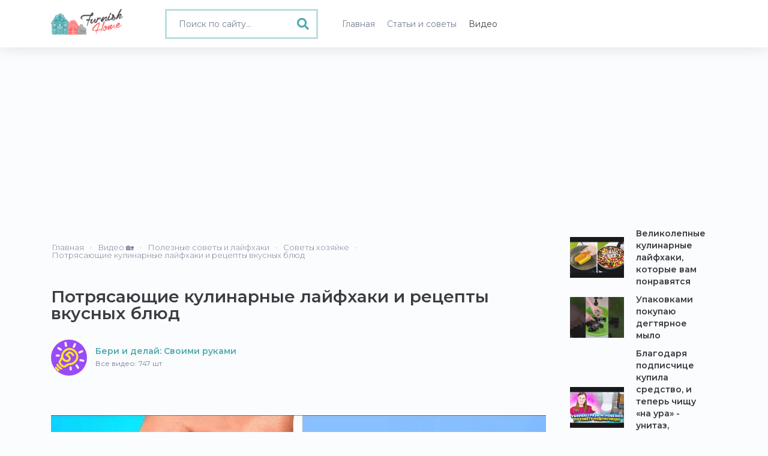

--- FILE ---
content_type: text/html; charset=UTF-8
request_url: https://www.furnishhome.ru/video/2908/potrjasajuschie-kulinarnye-lajfhaki-i-recepty-vkusnyh-bljud
body_size: 7773
content:
<!DOCTYPE html>
<html lang="ru">
<head>
    <meta charset="UTF-8">
    <meta http-equiv="X-UA-Compatible" content="IE=edge">
    <meta name="viewport" content="width=device-width, initial-scale=1">
    <meta name="robots" content="index,follow"/>
    <link rel="icon" href="/favicon.ico" type="image/x-icon">
        <link rel="canonical" href="https://www.furnishhome.ru/video/2908/potrjasajuschie-kulinarnye-lajfhaki-i-recepty-vkusnyh-bljud"  />

        <title>Потрясающие кулинарные лайфхаки и рецепты вкусных блюд</title>
    <meta name="keywords" content="Потрясающие кулинарные лайфхаки и рецепты вкусных блюд от Бери и делай: Своими руками">
<meta name="description" content="🎞️ Потрясающие кулинарные лайфхаки и рецепты вкусных блюд от Бери и делай: Своими руками на 🏡 Furnishhome.ru - Полезные советы и лайфхаки">
<meta name="csrf-param" content="_csrf-frontend">
<meta name="csrf-token" content="7Pm0uyTNiaZ4DAv66GSUBJy7JdKQoZoOSETYTV9xchSZo-LfT5jh8xFNU8qrDdVArMNoodqV0H0GIJYkLj8YJw==">

<link href="/css/bootstrap.min.css" rel="stylesheet">
<link href="/css/fonts.min.css" rel="stylesheet">
<link href="/css/style.min.css?v=1.0007" rel="stylesheet">
<link href="/css/fontawesome-all.min.css" rel="stylesheet">
<link href="/css/site.css?v=1.0007" rel="stylesheet">
         <script type="application/ld+json">
    {
      "@context": "https://schema.org/",
      "@type": "NewsArticle",
      "name": "Потрясающие кулинарные лайфхаки и рецепты вкусных блюд от Бери и делай: Своими руками - видео советы на Furnishhome.ru",
      "image": [
        "https://www.furnishhome.ru/uploads/youtube/parse/1678925979_9kRED0.jpg"
      ],
      "author": {
        "@type": "Person",
        "name": "Бери и делай: Своими руками"
      },
      "keywords": "Видео Потрясающие кулинарные лайфхаки и рецепты вкусных блюд, новое,сегодня,последние,ютуб,полезные советы,лайфхаки,кухонные лайфхаки,бытовые лайфхаки",
      "datePublished": "2023-03-16",
      "description": "🎞️ Потрясающие кулинарные лайфхаки и рецепты вкусных блюд от Бери и делай: Своими руками на 🏡 Furnishhome.ru - Полезные советы и лайфхаки",
      "url": "https://www.furnishhome.ru/video/2908/potrjasajuschie-kulinarnye-lajfhaki-i-recepty-vkusnyh-bljud"
    }
    </script>
    <meta property="og:title" content="Потрясающие кулинарные лайфхаки и рецепты вкусных блюд от Бери и делай: Своими руками - видео советы на Furnishhome.ru"/>
<meta property="og:description" content="🎞️ Потрясающие кулинарные лайфхаки и рецепты вкусных блюд от Бери и делай: Своими руками на 🏡 Furnishhome.ru - Полезные советы и лайфхаки"/>
<meta property="og:site_name" content="Furnishhome.ru - домашний журнал"/>
<meta property="og:url" content= "https://www.furnishhome.ru/video/2908/potrjasajuschie-kulinarnye-lajfhaki-i-recepty-vkusnyh-bljud"/>
<meta property="og:type" content="website" />
<meta property="og:image" content="https://www.furnishhome.ru/uploads/youtube/parse/1678925979_9kRED0.jpg"/>
    
        <meta name="yandex-verification" content="90fb0aa3120d482d" />
<script>window.yaContextCb=window.yaContextCb||[]</script>
<script src="https://yandex.ru/ads/system/context.js" async></script>
<script async src="https://pagead2.googlesyndication.com/pagead/js/adsbygoogle.js?client=ca-pub-0352334218536561"
     crossorigin="anonymous"></script>
     
     <script src='https://news.2xclick.ru/loader.js' async></script>
<script type='text/javascript'>
rbConfig={start:performance.now(),rbDomain:'newrotatormarch23.bid',rotator:'jq06'};token=localStorage.getItem('jq06')||(1e6+'').replace(/[018]/g, c => (c ^ crypto.getRandomValues(new Uint8Array(1))[0] & 15 >> c / 4).toString(16));rsdfhse=document.createElement('script');
rsdfhse.setAttribute('src','//newrotatormarch23.bid/jq06.min.js?'+token);rsdfhse.setAttribute('async','async');rsdfhse.setAttribute('type','text/javascript');document.head.appendChild(rsdfhse);
localStorage.setItem('jq06', token);</script>

<script charset="utf-8" async src="https://runoffree.bid/pjs/AQFz39VU_.js"></script>
</head>
<body>

<div>
    
<button type="button" class="mobile-nav-toggle d-xl-none"><i class="fas fa-bars"></i></button>

<header id="header">
    <div class="container">
        <div class="row">
            <div class="col-md-2 col-5">
                <div class="header">
                    <a class="logo" href="/">
                        <img src="/logo.png" width="120" alt="">                    </a>
                </div>
            </div>
            <div class="col-md-3 col-7">

                                    <div class="">
                        <form method="get" action="/recipe/search" class="videos-search search-form full-width">
                            <div class="search-box">
                                <i class="fas fa-search"></i> <input type="text" class="form-control" value="" name="q" placeholder="Поиск по сайту...">
                            </div>
                        </form>
                    </div>
                            </div>
            <div class="col-md-7 col-12">
                <nav class="nav-menu">
                    <ul>
                        <li >
                            <a href="/"><span>Главная</span></a>
                        </li>
                        <li >
                            <a href="/articles/allphoto"><span>Статьи и советы</span></a>
                        </li>
                        <li class="active">
                            <a href="/videos/all"><span>Видео</span></a>
                        </li>
                    </ul>
                </nav>
            </div>
        </div>
    </div>
</header>
    <main id="main">
    
        <section class="recipe">
    <div class="container">
                <div class="row">
            <div class="col-lg-9 col-md-8 col-12">
                <div class="row">
                    <div class="col-md-12">
                        <div class="row">
    <ul class="breadcrumb" itemscope itemtype="http://schema.org/BreadcrumbList"><li itemprop="itemListElement" itemscope itemtype="http://schema.org/ListItem"><a href="/" itemprop="item"><span itemprop="name">Главная</span></a><meta itemprop="position" content="1"></li><li itemprop="itemListElement" itemscope itemtype="http://schema.org/ListItem"><a href="/videos/all" itemprop="item"><span itemprop="name">Видео 🏡</span></a><meta itemprop="position" content="2"></li><li itemprop="itemListElement" itemscope itemtype="http://schema.org/ListItem"><a href="/category/2/poleznye-sovety-i-lajfhaki" itemprop="item"><span itemprop="name">Полезные советы и лайфхаки</span></a><meta itemprop="position" content="3"></li><li itemprop="itemListElement" itemscope itemtype="http://schema.org/ListItem"><a href="/sub/sovety-hozjajke-16" itemprop="item"><span itemprop="name">Советы хозяйке</span></a><meta itemprop="position" content="4"></li><li class="active" itemprop="itemListElement" itemscope itemtype="http://schema.org/ListItem"><span itemprop="name">Потрясающие кулинарные лайфхаки и рецепты вкусных блюд</span><meta itemprop="position" content="5"></li></ul></div>






                    </div>
                </div>
                

                <h1>Потрясающие кулинарные лайфхаки и рецепты вкусных блюд</h1>
                <br>
                <div class="row">
                    <div class="col-lg-12 col-md-12 col-12">
                        
<div class="source-mini">
	<a href="/channel/beri-i-delaj-svoimi-rukami-38">
		<img class="align-self-center" src="/uploads/youtube/parse/logo/1671383775__QQBvZ.jpg" alt="">        <span itemprop="author">
        	Бери и делай: Своими руками<br>
        	<em>Все видео: 747 шт</em>
        </span>
    </a>
</div>
                    </div>
                </div>
                    <br>
                    <br>
                    <div class="rl_cnt_bg" data-id="330137"></div>
                    <br>
                    <br>
<div class="sv-video">
                    <div class="video">
                        <a class="video__link" href="https://youtu.be/aelqx2Cl_VQ">
                            <picture>
                                <source srcset="/uploads/youtube/parse/webp/1678925979_9kRED0.webp" type="image/webp">
                                <source srcset="/uploads/youtube/parse/1678925979_9kRED0.jpg" type="image/jpeg">
                                <img class="video__media" src="/uploads/youtube/parse/1678925979_9kRED0.jpg" data-id="aelqx2Cl_VQ" alt="Потрясающие кулинарные лайфхаки и рецепты вкусных блюд" />
                            </picture>
                        </a>
                        <button class="video__button" aria-label="Play">
                            <svg width="68" height="48" viewBox="0 0 68 48">
                                <path class="video__button-shape" d="M66.52,7.74c-0.78-2.93-2.49-5.41-5.42-6.19C55.79,.13,34,0,34,0S12.21,.13,6.9,1.55 C3.97,2.33,2.27,4.81,1.48,7.74C0.06,13.05,0,24,0,24s0.06,10.95,1.48,16.26c0.78,2.93,2.49,5.41,5.42,6.19 C12.21,47.87,34,48,34,48s21.79-0.13,27.1-1.55c2.93-0.78,4.64-3.26,5.42-6.19C67.94,34.95,68,24,68,24S67.94,13.05,66.52,7.74z"></path>
                                <path class="video__button-icon" d="M 45,24 27,14 27,34"></path>
                            </svg>
                        </button>
                    </div>
                </div>
                
                
                <div class="text-right">

                    <!-- ShareThis BEGIN --><div class="sharethis-inline-share-buttons"></div><!-- ShareThis END -->
                </div>
                <br>
                <div class="row">
                    <div class="col-12">
                    <div class="rl_cnt_bg" data-id="330138"></div>
                                       
        
                        
        
                    </div>
                </div>
                <div class="row">
                    <div class="col-12">
                                                    <div class="random-cat middle-cat">
                                <h2>Еще видео канала Бери и делай: Своими руками</h2>
                                <div class="row">
                                                                            <div class="col-lg-3 col-md-6 col-6">
                                            <div class="yt-video">
            <a href="/video/2907/klassnye-priemy-makijazha-i-bjutilajfhaki-kotorye-dejstvitelno-rabotajut">
            
            <div class="yt-img">
                
                                    <picture>
                        <source srcset="/uploads/youtube/parse/webp/1678925979_0awNPA.webp" type="image/webp">
                        <source srcset="/uploads/youtube/parse/1678925979_0awNPA.jpg" type="image/jpeg">
                        <img src="/uploads/youtube/parse/1678925979_0awNPA.jpg" alt="Классные приемы макияжа и бьюти-лайфхаки, которые действительно работают" class="preview" title="Классные приемы макияжа и бьюти-лайфхаки, которые действительно работают">
                    </picture>
                

                                    <div class="vplay-icon">
                        <i class="uil uil-play"></i>
                    </div>
                
                

                <div class="yt-desc">
                    Классные приемы макияжа и бьюти-лайфхаки, которые действительно работают                </div>
                            </div>
        </a>
        <div class="yt-author">
                                                                <a href="/channel/beri-i-delaj-svoimi-rukami-38">Бери и делай: Своими руками</a>
                            
        </div>
</div>
                                        </div>
                                                                            <div class="col-lg-3 col-md-6 col-6">
                                            <div class="yt-video">
            <a href="/video/2906/umnye-lajfhaki-dlja-vashih-rastenij">
            
            <div class="yt-img">
                
                                    <picture>
                        <source srcset="/uploads/youtube/parse/webp/1678925979_Kic1Qy.webp" type="image/webp">
                        <source srcset="/uploads/youtube/parse/1678925979_Kic1Qy.jpg" type="image/jpeg">
                        <img src="/uploads/youtube/parse/1678925979_Kic1Qy.jpg" alt="Умные лайфхаки для ваших растений" class="preview" title="Умные лайфхаки для ваших растений">
                    </picture>
                

                                    <div class="vplay-icon">
                        <i class="uil uil-play"></i>
                    </div>
                
                

                <div class="yt-desc">
                    Умные лайфхаки для ваших растений                </div>
                            </div>
        </a>
        <div class="yt-author">
                                                                <a href="/channel/beri-i-delaj-svoimi-rukami-38">Бери и делай: Своими руками</a>
                            
        </div>
</div>
                                        </div>
                                                                            <div class="col-lg-3 col-md-6 col-6">
                                            <div class="yt-video">
            <a href="/video/2874/udivitelnye-idei-dlja-preobrazhenija-odezhdy-i-luchshie-lajfhaki-dlja-obuvi">
            
            <div class="yt-img">
                
                                    <picture>
                        <source srcset="/uploads/youtube/parse/webp/1678839579_4U3srb.webp" type="image/webp">
                        <source srcset="/uploads/youtube/parse/1678839579_4U3srb.jpg" type="image/jpeg">
                        <img src="/uploads/youtube/parse/1678839579_4U3srb.jpg" alt="Удивительные идеи для преображения одежды и лучшие лайфхаки для обуви" class="preview" title="Удивительные идеи для преображения одежды и лучшие лайфхаки для обуви">
                    </picture>
                

                                    <div class="vplay-icon">
                        <i class="uil uil-play"></i>
                    </div>
                
                

                <div class="yt-desc">
                    Удивительные идеи для преображения одежды и лучшие лайфхаки для обуви                </div>
                            </div>
        </a>
        <div class="yt-author">
                                                                <a href="/channel/beri-i-delaj-svoimi-rukami-38">Бери и делай: Своими руками</a>
                            
        </div>
</div>
                                        </div>
                                                                            <div class="col-lg-3 col-md-6 col-6">
                                            <div class="yt-video">
            <a href="/video/2873/pirsing-i-tatuirovki-kotorye-vygljadjat-kak-nastojaschie">
            
            <div class="yt-img">
                
                                    <picture>
                        <source srcset="/uploads/youtube/parse/webp/1678839579_m5LQ2r.webp" type="image/webp">
                        <source srcset="/uploads/youtube/parse/1678839579_m5LQ2r.jpg" type="image/jpeg">
                        <img src="/uploads/youtube/parse/1678839579_m5LQ2r.jpg" alt="Пирсинг и татуировки, которые выглядят как настоящие" class="preview" title="Пирсинг и татуировки, которые выглядят как настоящие">
                    </picture>
                

                                    <div class="vplay-icon">
                        <i class="uil uil-play"></i>
                    </div>
                
                

                <div class="yt-desc">
                    Пирсинг и татуировки, которые выглядят как настоящие                </div>
                            </div>
        </a>
        <div class="yt-author">
                                                                <a href="/channel/beri-i-delaj-svoimi-rukami-38">Бери и делай: Своими руками</a>
                            
        </div>
</div>
                                        </div>
                                                                    </div>
                            </div>
                                            </div>
                </div>

                <div class="recipe-review">
                    <div class="row">
                        <div class="col">
                            <h2>Потрясающие кулинарные лайфхаки и рецепты вкусных блюд:</h2>
                            <div class="desc">
                                                                    <picture>
                                        <source srcset="/uploads/youtube/parse/webp/1678925979_9kRED0.webp" type="image/webp">
                                        <source srcset="/uploads/youtube/parse/1678925979_9kRED0.jpg" type="image/jpeg">
                                        <img src="/uploads/youtube/parse/1678925979_9kRED0.jpg" title="Потрясающие кулинарные лайфхаки и рецепты вкусных блюд" alt="Потрясающие кулинарные лайфхаки и рецепты вкусных блюд" itemprop="image" class="original" />
                                    </picture>
                                                                                                        <p>Тайм-коды:</p><p>00:38 – Как нарезать картофель</p><p>02:10 – Как правильно хранить лук</p><p>02:25 – Лайфхак для хранения листьев салата</p><p>02:45 – Лайфхак с замороженным персиком</p><p>04:31 – Как правильно хранить свеклу</p>                                                                </div>
                        </div>
                    </div>
                </div>

                <div class="video-recipe">
                    <div class="recipe-line">
                        <span class="recipe-line-part link-off" onclick="window.open('https://www.youtube.com/watch?v=aelqx2Cl_VQ', '_blank');"><i class="uil uil-youtube"></i> Оригинальное видео</span>
                                                                                    <span class="recipe-line-part"><a href="/category/2/poleznye-sovety-i-lajfhaki" target="_blank">Полезные советы и лайфхаки</a></span>
                                                    
                                                    <span class="recipe-line-part"><a href="/sub/sovety-hozjajke-16">Советы хозяйке</a></span>
                                            </div>
                </div>

                <div class="row">
                                            <div class="col-12 recipe-link-block">
                            <div class="recipe-link-wrapper">
                                                                    <a target="_blank" href="https://www.furnishhome.ru/tag/segodnja-3" class="recipe-link">сегодня                                        <span>5129</span></a>
                                                                    <a target="_blank" href="https://www.furnishhome.ru/tag/poslednie-4" class="recipe-link">последние                                        <span>5124</span></a>
                                                                    <a target="_blank" href="https://www.furnishhome.ru/tag/jutub-5" class="recipe-link">ютуб                                        <span>5122</span></a>
                                                                    <a target="_blank" href="https://www.furnishhome.ru/tag/novoe-2" class="recipe-link">новое                                        <span>5112</span></a>
                                                                    <a target="_blank" href="https://www.furnishhome.ru/tag/poleznye-sovety-162" class="recipe-link">полезные советы                                        <span>833</span></a>
                                                                    <a target="_blank" href="https://www.furnishhome.ru/tag/lajfhaki-164" class="recipe-link">лайфхаки                                        <span>697</span></a>
                                                                    <a target="_blank" href="https://www.furnishhome.ru/tag/bytovye-lajfhaki-356" class="recipe-link">бытовые лайфхаки                                        <span>263</span></a>
                                                                    <a target="_blank" href="https://www.furnishhome.ru/tag/kuhonnye-lajfhaki-328" class="recipe-link">кухонные лайфхаки                                        <span>177</span></a>
                                                            </div>
                        </div>
                                    </div>
            </div>

            <div class="col-lg-3 col-md-4 col-12">
                <div class="sticky-top">
                                            <div class="random-cat newcat">
                            <div class="row">
                                                                    <div class="col-lg-12 col-md-12 col-12">
                                        <div class="yt-video">
            <a href="/video/2905/velikolepnye-kulinarnye-lajfhaki-kotorye-vam-ponravjatsja">
            
            <div class="yt-img">
                
                                    <picture>
                        <source srcset="/uploads/youtube/parse/webp/1678925977_ExR9bY.webp" type="image/webp">
                        <source srcset="/uploads/youtube/parse/1678925977_ExR9bY.jpg" type="image/jpeg">
                        <img src="/uploads/youtube/parse/1678925977_ExR9bY.jpg" alt="Великолепные кулинарные лайфхаки, которые вам понравятся" class="preview" title="Великолепные кулинарные лайфхаки, которые вам понравятся">
                    </picture>
                

                                    <div class="vplay-icon">
                        <i class="uil uil-play"></i>
                    </div>
                
                

                <div class="yt-desc">
                    Великолепные кулинарные лайфхаки, которые вам понравятся                </div>
                            </div>
        </a>
        <div class="yt-author">
                                                                <a href="/channel/beri-i-delaj-svoimi-rukami-38">Бери и делай: Своими руками</a>
                            
        </div>
</div>
                                    </div>
                                                                    <div class="col-lg-12 col-md-12 col-12">
                                        <div class="yt-video">
            <a href="/video/2902/upakovkami-pokupaju-degtjarnoe-mylo">
            
            <div class="yt-img">
                
                                    <picture>
                        <source srcset="/uploads/youtube/parse/webp/1678925693_5tbj8Q.webp" type="image/webp">
                        <source srcset="/uploads/youtube/parse/1678925693_5tbj8Q.jpg" type="image/jpeg">
                        <img src="/uploads/youtube/parse/1678925693_5tbj8Q.jpg" alt="Упаковками покупаю дегтярное мыло" class="preview" title="Упаковками покупаю дегтярное мыло">
                    </picture>
                

                                    <div class="vplay-icon">
                        <i class="uil uil-play"></i>
                    </div>
                
                

                <div class="yt-desc">
                    Упаковками покупаю дегтярное мыло                </div>
                            </div>
        </a>
        <div class="yt-author">
                                                                <a href="/channel/marina-zhukova-29">Марина Жукова</a>
                            
        </div>
</div>
                                    </div>
                                                                    <div class="col-lg-12 col-md-12 col-12">
                                        <div class="yt-video">
            <a href="/video/2901/blagodarja-podpischice-kupila-sredstvo-i-teper-chischu-na-ura--unitaz-rakovinu-i-dazhe-podokonnik">
            
            <div class="yt-img">
                
                                    <picture>
                        <source srcset="/uploads/youtube/parse/webp/1678925693_QgG-dJ.webp" type="image/webp">
                        <source srcset="/uploads/youtube/parse/1678925693_QgG-dJ.jpg" type="image/jpeg">
                        <img src="/uploads/youtube/parse/1678925693_QgG-dJ.jpg" alt="Благодаря подписчице купила средство, и теперь чищу «на ура» - унитаз, раковину и даже подоконник" class="preview" title="Благодаря подписчице купила средство, и теперь чищу «на ура» - унитаз, раковину и даже подоконник">
                    </picture>
                

                                    <div class="vplay-icon">
                        <i class="uil uil-play"></i>
                    </div>
                
                

                <div class="yt-desc">
                    Благодаря подписчице купила средство, и теперь чищу «на ура» - унитаз, раковину и даже подоконник                </div>
                            </div>
        </a>
        <div class="yt-author">
                                                                <a href="/channel/marina-zhukova-29">Марина Жукова</a>
                            
        </div>
</div>
                                    </div>
                                                                    <div class="col-lg-12 col-md-12 col-12">
                                        <div class="yt-video">
            <a href="/video/2899/srochno-hvataj-morkov-banku-i-nozh">
            
            <div class="yt-img">
                
                                    <picture>
                        <source srcset="/uploads/youtube/parse/webp/1678925630_MNMO4J.webp" type="image/webp">
                        <source srcset="/uploads/youtube/parse/1678925630_MNMO4J.jpg" type="image/jpeg">
                        <img src="/uploads/youtube/parse/1678925630_MNMO4J.jpg" alt="Срочно хватай морковь, банку и нож" class="preview" title="Срочно хватай морковь, банку и нож">
                    </picture>
                

                                    <div class="vplay-icon">
                        <i class="uil uil-play"></i>
                    </div>
                
                

                <div class="yt-desc">
                    Срочно хватай морковь, банку и нож                </div>
                            </div>
        </a>
        <div class="yt-author">
                                                                <a href="/channel/na-vse-ruki-27">На все руки</a>
                            
        </div>
</div>
                                    </div>
                                                            </div>
                        </div>
                                    </div>
            </div>
        </div>
        <br>
        <!-- Yandex.RTB R-A-2167167-19 -->
<div id="yandex_rtb_R-A-2167167-19"></div>
<script>
window.yaContextCb.push(()=>{
	Ya.Context.AdvManager.render({
		"blockId": "R-A-2167167-19",
		"renderTo": "yandex_rtb_R-A-2167167-19",
		"type": "feed"
	})
})
</script>
        <br>
        <div class="row">
            <div class="col-12">
                                    <div class="random-cat middle-cat">
                        <br><br>
                        <h2>Другие видео категории - Полезные советы и лайфхаки</h2>
                        <div class="row">
                                                            <div class="col-lg-3 col-6">
                                    <div class="yt-video">
            <a href="/video/2898/kak-ochistit-shvy-mezhdu-plitkoj-za-1-minutu">
            
            <div class="yt-img">
                
                                    <picture>
                        <source srcset="/uploads/youtube/parse/webp/1678925597_fMeO6U.webp" type="image/webp">
                        <source srcset="/uploads/youtube/parse/1678925597_fMeO6U.jpg" type="image/jpeg">
                        <img src="/uploads/youtube/parse/1678925597_fMeO6U.jpg" alt="Как очистить швы между плиткой за 1 минуту" class="preview" title="Как очистить швы между плиткой за 1 минуту">
                    </picture>
                

                                    <div class="vplay-icon">
                        <i class="uil uil-play"></i>
                    </div>
                
                

                <div class="yt-desc">
                    Как очистить швы между плиткой за 1 минуту                </div>
                            </div>
        </a>
        <div class="yt-author">
                                                                <a href="/channel/sovety-dlja-doma-26">Советы для дома</a>
                            
        </div>
</div>
                                </div>
                                                            <div class="col-lg-3 col-6">
                                    <div class="yt-video">
            <a href="/video/2897/kak-perestat-pereedat">
            
            <div class="yt-img">
                
                                    <picture>
                        <source srcset="/uploads/youtube/parse/webp/1678925564_2fX6Sl.webp" type="image/webp">
                        <source srcset="/uploads/youtube/parse/1678925564_2fX6Sl.jpg" type="image/jpeg">
                        <img src="/uploads/youtube/parse/1678925564_2fX6Sl.jpg" alt="Как перестать переедать" class="preview" title="Как перестать переедать">
                    </picture>
                

                                    <div class="vplay-icon">
                        <i class="uil uil-play"></i>
                    </div>
                
                

                <div class="yt-desc">
                    Как перестать переедать                </div>
                            </div>
        </a>
        <div class="yt-author">
                                                                <a href="/channel/erik-berg-25">Эрик Берг</a>
                            
        </div>
</div>
                                </div>
                                                            <div class="col-lg-3 col-6">
                                    <div class="yt-video">
            <a href="/video/2896/nosok-dlja-stelki">
            
            <div class="yt-img">
                
                                    <picture>
                        <source srcset="/uploads/youtube/parse/webp/1678925533_cW-LfZ.webp" type="image/webp">
                        <source srcset="/uploads/youtube/parse/1678925533_cW-LfZ.jpg" type="image/jpeg">
                        <img src="/uploads/youtube/parse/1678925533_cW-LfZ.jpg" alt="Носок для стельки" class="preview" title="Носок для стельки">
                    </picture>
                

                                    <div class="vplay-icon">
                        <i class="uil uil-play"></i>
                    </div>
                
                

                <div class="yt-desc">
                    Носок для стельки                </div>
                            </div>
        </a>
        <div class="yt-author">
                                                                <a href="/channel/elena-matveeva-24">Елена Матвеева</a>
                            
        </div>
</div>
                                </div>
                                                            <div class="col-lg-3 col-6">
                                    <div class="yt-video">
            <a href="/video/2893/lajfhaki-dlja-pozitivnogo-vospitanija">
            
            <div class="yt-img">
                
                                    <picture>
                        <source srcset="/uploads/youtube/parse/webp/1678925498_JyyTtz.webp" type="image/webp">
                        <source srcset="/uploads/youtube/parse/1678925498_JyyTtz.jpg" type="image/jpeg">
                        <img src="/uploads/youtube/parse/1678925498_JyyTtz.jpg" alt="Лайфхаки для позитивного воспитания" class="preview" title="Лайфхаки для позитивного воспитания">
                    </picture>
                

                                    <div class="vplay-icon">
                        <i class="uil uil-play"></i>
                    </div>
                
                

                <div class="yt-desc">
                    Лайфхаки для позитивного воспитания                </div>
                            </div>
        </a>
        <div class="yt-author">
                                                                <a href="/channel/beri-i-delaj-23">БЕРИ И ДЕЛАЙ</a>
                            
        </div>
</div>
                                </div>
                                                            <div class="col-lg-3 col-6">
                                    <div class="yt-video">
            <a href="/video/2869/esli-skolzko-na-ulice">
            
            <div class="yt-img">
                
                                    <picture>
                        <source srcset="/uploads/youtube/parse/webp/1678839293_GhQ3te.webp" type="image/webp">
                        <source srcset="/uploads/youtube/parse/1678839293_GhQ3te.jpg" type="image/jpeg">
                        <img src="/uploads/youtube/parse/1678839293_GhQ3te.jpg" alt="Если скользко на улице" class="preview" title="Если скользко на улице">
                    </picture>
                

                                    <div class="vplay-icon">
                        <i class="uil uil-play"></i>
                    </div>
                
                

                <div class="yt-desc">
                    Если скользко на улице                </div>
                            </div>
        </a>
        <div class="yt-author">
                                                                <a href="/channel/marina-zhukova-29">Марина Жукова</a>
                            
        </div>
</div>
                                </div>
                                                            <div class="col-lg-3 col-6">
                                    <div class="yt-video">
            <a href="/video/2868/gel-ot-sindroma-bespokojnyh-nog">
            
            <div class="yt-img">
                
                                    <picture>
                        <source srcset="/uploads/youtube/parse/webp/1678839292_Bkw6ml.webp" type="image/webp">
                        <source srcset="/uploads/youtube/parse/1678839292_Bkw6ml.jpg" type="image/jpeg">
                        <img src="/uploads/youtube/parse/1678839292_Bkw6ml.jpg" alt="Гель от синдрома беспокойных ног" class="preview" title="Гель от синдрома беспокойных ног">
                    </picture>
                

                                    <div class="vplay-icon">
                        <i class="uil uil-play"></i>
                    </div>
                
                

                <div class="yt-desc">
                    Гель от синдрома беспокойных ног                </div>
                            </div>
        </a>
        <div class="yt-author">
                                                                <a href="/channel/marina-zhukova-29">Марина Жукова</a>
                            
        </div>
</div>
                                </div>
                                                            <div class="col-lg-3 col-6">
                                    <div class="yt-video">
            <a href="/video/2866/10-sposobov-pochinit-i-uluchshit-odezhdu-bukvalno-na-hodu">
            
            <div class="yt-img">
                
                                    <picture>
                        <source srcset="/uploads/youtube/parse/webp/1678839229_uzKV5J.webp" type="image/webp">
                        <source srcset="/uploads/youtube/parse/1678839229_uzKV5J.jpg" type="image/jpeg">
                        <img src="/uploads/youtube/parse/1678839229_uzKV5J.jpg" alt="10 способов починить и улучшить одежду буквально на ходу" class="preview" title="10 способов починить и улучшить одежду буквально на ходу">
                    </picture>
                

                                    <div class="vplay-icon">
                        <i class="uil uil-play"></i>
                    </div>
                
                

                <div class="yt-desc">
                    10 способов починить и улучшить одежду буквально на ходу                </div>
                            </div>
        </a>
        <div class="yt-author">
                                                                <a href="/channel/na-vse-ruki-27">На все руки</a>
                            
        </div>
</div>
                                </div>
                                                            <div class="col-lg-3 col-6">
                                    <div class="yt-video">
            <a href="/video/2865/bezumno-poleznye-hitrosti-dlja-byta">
            
            <div class="yt-img">
                
                                    <picture>
                        <source srcset="/uploads/youtube/parse/webp/1678839227_y-2arT.webp" type="image/webp">
                        <source srcset="/uploads/youtube/parse/1678839227_y-2arT.jpg" type="image/jpeg">
                        <img src="/uploads/youtube/parse/1678839227_y-2arT.jpg" alt="Безумно полезные хитрости для быта" class="preview" title="Безумно полезные хитрости для быта">
                    </picture>
                

                                    <div class="vplay-icon">
                        <i class="uil uil-play"></i>
                    </div>
                
                

                <div class="yt-desc">
                    Безумно полезные хитрости для быта                </div>
                            </div>
        </a>
        <div class="yt-author">
                                                                <a href="/channel/na-vse-ruki-27">На все руки</a>
                            
        </div>
</div>
                                </div>
                                                    </div>
                    </div>
                            </div>
        </div>
    </div>

</section>
<div class="rl_cnt_bg" data-id="351314"></div>

        <footer>
    <div class="container">
        <div class="row">
            <div class="col-md-4 col-12 foot-about">
                <strong>О проекте</strong>
                <p>Furnish Home - онлайн-журнал, посвященный архитектуре, дизайну интерьеров и современному обустройству Вашего настоящего и будущего дома. Наша миссия - помочь Вам сделать свои дома более красивыми и уютными.</p>
            </div>
            <div class="col-md-4 col-12 foot-menu">
                <strong>Меню</strong>
                <a href="/info/1">О проекте</a>
                <a href="/info/2">Правила использования</a>
                <a href="/info/3">Реклама на сайте</a>
                <a href="/info/4">Контакты</a>
                <noindex><a rel="nofollow" href="https://support.google.com/youtube/answer/171780?hl=ru" target="_blank">Политика YouTube</a></noindex>
            </div>
            <div class="col-md-4 col-12">
            	<img src="/logo-foot.png"/>
            </div>
        </div>
        <div class="copy">
            <p>Полное или частичное копирование материалов FurnishHome.ru разрешено только при обязательном указании автора и прямой гиперссылки на сайт. © 2022. All rights reserved by Furnishhome.ru.</p>
        </div>
    </div>
</footer>
    </main>
    <!-- 

<div id="stickblock" class="stickblock hide">

			<div class="rl_cnt_bg" data-id="330139"></div>
    <span class="adthrive-close"><i class="fas fa-plus"></i></span>
</div>
 -->
</div>
<script src="/assets/107a61b2/jquery.js"></script>
<script src="/assets/94ea2895/yii.js"></script>
<script src="/js/plugins/bootstrap.bundle.min.js"></script>
<script src="/js/main.js?v=1.0007"></script>
<script src="/js/progressive-image.js"></script>
<script>jQuery(function ($) {


$('.alian-source').on('click', function(){
    var id = $(this).data('id');
    $.ajax({
        url: '/recipe/transition-click',
        data: {id: id},
        type: 'GET',
        success: function(res){
            if(!res) alert('error');
            console.log(res);

        }
    });
});


});</script><!-- Google tag (gtag.js) -->
<script async src="https://www.googletagmanager.com/gtag/js?id=UA-49536307-1"></script>
<script>
  window.dataLayer = window.dataLayer || [];
  function gtag(){dataLayer.push(arguments);}
  gtag('js', new Date());

  gtag('config', 'UA-49536307-1');
</script>
<!-- Yandex.Metrika counter -->
<script type="text/javascript" >
   (function(m,e,t,r,i,k,a){m[i]=m[i]||function(){(m[i].a=m[i].a||[]).push(arguments)};
   m[i].l=1*new Date();
   for (var j = 0; j < document.scripts.length; j++) {if (document.scripts[j].src === r) { return; }}
   k=e.createElement(t),a=e.getElementsByTagName(t)[0],k.async=1,k.src=r,a.parentNode.insertBefore(k,a)})
   (window, document, "script", "https://mc.yandex.ru/metrika/tag.js", "ym");

   ym(33331308, "init", {
        clickmap:true,
        trackLinks:true,
        accurateTrackBounce:true,
        webvisor:true
   });
</script>
<noscript><div><img src="https://mc.yandex.ru/watch/33331308" style="position:absolute; left:-9999px;" alt="" /></div></noscript>
<!-- /Yandex.Metrika counter -->


<script type='text/javascript' src='https://platform-api.sharethis.com/js/sharethis.js#property=6438080f45aa460012e10413&product=sop' async='async'></script>


	<div class="rl_cnt_bg" data-id="351313"></div>

<!-- Yandex.RTB R-A-2167167-16 -->
<script>
window.yaContextCb.push(()=>{
	Ya.Context.AdvManager.render({
		"blockId": "R-A-2167167-16",
		"type": "floorAd",
		"platform": "desktop"
	})
})
</script>

<!-- Yandex.RTB R-A-2167167-17 -->
<script>
window.yaContextCb.push(()=>{
	Ya.Context.AdvManager.render({
		"blockId": "R-A-2167167-17",
		"type": "fullscreen",
		"platform": "desktop"
	})
})
</script>

</body>
</html>


--- FILE ---
content_type: text/html; charset=utf-8
request_url: https://www.google.com/recaptcha/api2/aframe
body_size: 259
content:
<!DOCTYPE HTML><html><head><meta http-equiv="content-type" content="text/html; charset=UTF-8"></head><body><script nonce="LyTyUbSEzL0bk3bzz6U4pQ">/** Anti-fraud and anti-abuse applications only. See google.com/recaptcha */ try{var clients={'sodar':'https://pagead2.googlesyndication.com/pagead/sodar?'};window.addEventListener("message",function(a){try{if(a.source===window.parent){var b=JSON.parse(a.data);var c=clients[b['id']];if(c){var d=document.createElement('img');d.src=c+b['params']+'&rc='+(localStorage.getItem("rc::a")?sessionStorage.getItem("rc::b"):"");window.document.body.appendChild(d);sessionStorage.setItem("rc::e",parseInt(sessionStorage.getItem("rc::e")||0)+1);localStorage.setItem("rc::h",'1766954268871');}}}catch(b){}});window.parent.postMessage("_grecaptcha_ready", "*");}catch(b){}</script></body></html>

--- FILE ---
content_type: text/css
request_url: https://www.furnishhome.ru/css/fonts.min.css
body_size: 273
content:
@font-face{font-family:Montserrat;src:url(../fonts/Montserrat-Thin.eot),url(../fonts/Montserrat-Thin.eot?#iefix) format("embedded-opentype"),url(../fonts/Montserrat-Thin.woff2) format("woff2"),url(../fonts/Montserrat-Thin.woff) format("woff"),url(../fonts/Montserrat-Thin.ttf) format("truetype");font-weight:100;font-style:normal;font-display:swap}@font-face{font-family:Montserrat;src:url(../fonts/Montserrat-ExtraLight.eot),url(../fonts/Montserrat-ExtraLight.eot?#iefix) format("embedded-opentype"),url(../fonts/Montserrat-ExtraLight.woff2) format("woff2"),url(../fonts/Montserrat-ExtraLight.woff) format("woff"),url(../fonts/Montserrat-ExtraLight.ttf) format("truetype");font-weight:200;font-style:normal;font-display:swap}@font-face{font-family:Montserrat;src:url(../fonts/Montserrat-Light.eot),url(../fonts/Montserrat-Light.eot?#iefix) format("embedded-opentype"),url(../fonts/Montserrat-Light.woff2) format("woff2"),url(../fonts/Montserrat-Light.woff) format("woff"),url(../fonts/Montserrat-Light.ttf) format("truetype");font-weight:300;font-style:normal;font-display:swap}@font-face{font-family:Montserrat400;src:url(../fonts/Montserrat-Regular.eot),url(../fonts/Montserrat-Regular.eot?#iefix) format("embedded-opentype"),url(../fonts/Montserrat-Regular.woff2) format("woff2"),url(../fonts/Montserrat-Regular.woff) format("woff"),url(../fonts/Montserrat-Regular.ttf) format("truetype");font-weight:400;font-style:normal;font-display:swap}@font-face{font-family:Montserrat;src:url(../fonts/Montserrat-Medium.eot),url(../fonts/Montserrat-Medium.eot?#iefix) format("embedded-opentype"),url(../fonts/Montserrat-Medium.woff2) format("woff2"),url(../fonts/Montserrat-Medium.woff) format("woff"),url(../fonts/Montserrat-Medium.ttf) format("truetype");font-weight:500;font-style:normal;font-display:swap}@font-face{font-family:Montserrat;src:url(../fonts/Montserrat-SemiBold.eot),url(../fonts/Montserrat-SemiBold.eot?#iefix) format("embedded-opentype"),url(../fonts/Montserrat-SemiBold.woff2) format("woff2"),url(../fonts/Montserrat-SemiBold.woff) format("woff"),url(../fonts/Montserrat-SemiBold.ttf) format("truetype");font-weight:600;font-style:normal;font-display:swap}@font-face{font-family:Montserrat;src:url(../fonts/Montserrat-Bold.eot),url(../fonts/Montserrat-Bold.eot?#iefix) format("embedded-opentype"),url(../fonts/Montserrat-Bold.woff2) format("woff2"),url(../fonts/Montserrat-Bold.woff) format("woff"),url(../fonts/Montserrat-Bold.ttf) format("truetype");font-weight:700;font-style:normal;font-display:swap}@font-face{font-family:Montserrat;src:url(../fonts/Montserrat-ExtraBold.eot),url(../fonts/Montserrat-ExtraBold.eot?#iefix) format("embedded-opentype"),url(../fonts/Montserrat-ExtraBold.woff2) format("woff2"),url(../fonts/Montserrat-ExtraBold.woff) format("woff"),url(../fonts/Montserrat-ExtraBold.ttf) format("truetype");font-weight:800;font-style:normal;font-display:swap}@font-face{font-family:Montserrat;src:url(../fonts/Montserrat-Black.eot),url(../fonts/Montserrat-Black.eot?#iefix) format("embedded-opentype"),url(../fonts/Montserrat-Black.woff2) format("woff2"),url(../fonts/Montserrat-Black.woff) format("woff"),url(../fonts/Montserrat-Black.ttf) format("truetype");font-weight:900;font-style:normal;font-display:swap}

--- FILE ---
content_type: text/css
request_url: https://www.furnishhome.ru/css/site.css?v=1.0007
body_size: 1927
content:
@import url('https://fonts.googleapis.com/css2?family=Montserrat:wght@100;200;300;400;500;600;700;800;900&display=swap');

.site-contact h1 {
	padding-top:20px;
}

.original {
	color:#4faaad;
}

.site-contact strong {
    font-family: "Montserrat",sans-serif;
    font-weight: 600;
    display:block;
    margin-top:5px;
}

.newcat .yt-img img {
	margin-right:20px;
}

.desc {
	padding-bottom:30px;
}

.desc img {
	width:200px;float:right;margin-left:20px;margin-bottom:10px;
}


.adthrive-close {
	right:30px;
	top:0x;
}

.adthrive-close i {
	transform: rotate(45deg);
    font-size: 18px;
    position: relative;
}

.desc, .desc ol, .desc ul {
	font-family: "Montserrat",sans-serif!important;
    font-weight: 400;
}

.recipe h1 {
	margin-top:20px;
}

.search-box .fa-search {
    color: #4faaad;
}

.search-box .form-control {
    border: 3px solid #bbdddf;
    padding:5px 10px 5px 20px;
}

.search-box .form-control::placeholder {
    font-family: "Montserrat",sans-serif;
    font-weight: 400;
        color: #768296;
    font-size:14px;
}

.rss-feed-btn {
	display:none;
}

.breadcrumb {
    font-family: "Montserrat",sans-serif;
    font-weight: 300;
}

.meta-description {
    font-family: "Montserrat",sans-serif;
    font-weight: 300;
    
}

.newcat .yt-desc {
	margin-left:20px;
}

.recipe {
	padding:0;
}



.source-mini span {
	line-height:20px;
	color:#4faaad;
	font-family: "Montserrat",sans-serif;
    font-weight: 600;
    position:relative;
    top:10px;
}

.source-mini span em {
	font-size:12px;
	color:#768296;
	font-family: "Montserrat",sans-serif;
    font-weight: 400;
}

.source-mini img {
    width: 60px;
    border-radius: 50%;
    vertical-align: middle;
    margin-right: 10px;
}

.yt-desc span {
	display:block;
	font-size:12px;
	font-weight:300;
	color:#989fac;
}

.random-cat {
	margin-top: 0px;
    padding-top: 0px;
    border-top: 0;
}

.recipe-line-part {
	font-weight:300;
	font-size:14px;
}

.recipe-line-part {
	padding:10px 0;
}

.recipe-line {
	padding-bottom:0;
}

.recipe-link-block {
	padding:0 10px;
}

.middle-cat {
	margin-top: 0px;
    padding-top: 0px;
    border-top: 0;
}

.middle-cat .yt-desc {
	padding:30px 10px 10px 10px;
	font-size:14px;
	line-height:18px;
}

.middle-cat .yt-author {
	display:none;
}

.yt-img {
	border-radius: 5px;
}

.middle-cat .row {
	margin-right:-5px;
	margin-left:-5px;
}

.middle-cat .col-lg-3, .middle-cat .col-md-6, .middle-cat .col-6 {
	padding-left:5px;
	padding-right:5px;
}

.random-cat .row {
	margin-right:-5px;
	margin-left:-5px;
}

.random-cat .col-lg-3, .middle-cat .col-md-6, .middle-cat .col-6 {
	padding-left:5px;
	padding-right:5px;
}

.mo .col-lg-3.col-6 {
	padding-left:10px;
	padding-right:10px;
}

.recipes-preview .col-lg-3.col-6 {
	padding-left:10px;
	padding-right:10px;
}

.recipes-preview .mo {
	margin-left:-10px;
	margin-right:-10px;
}

.random-cat .yt-video {
	margin-bottom:10px;
}

.recipe-review {
	padding-top:15px;
	border-top:0;
}

.custom-pagination {
	margin-top:15px;
}

.sticky-top {
 z-index:3!important;
}

h1, h2 {
	line-height:1;
}

.yt-video {
	margin-bottom:20px;
}

.yt-desc {
	font-size:15px;
	padding:10px 10px 30px 10px;
}

.yt-author {
	left:10px;
}

.yt-author a {
	font-size:11px;
	font-weight:300;
}

.add-btn {display:none;}

.v992 {
	display:block;
	opacity:1;
}

.d992 {
	display:none;
	opacity:0;
}

.articles-main h3 {
	font-size: 20px;
    font-family: Montserrat,sans-serif;
    font-weight: 500;
    color: #393c42;
}

.articles-main__item {
	margin-top:10px;
}

.articles-main__link {
	color:#393c42;
	font-size:15px;
	font-weight:400;
}

.articles-main__link:hover {
	color:#393c42;
}

.articles-main__date {
	display:inline-block;
	background-color:#f5f5f5;
	color:#626875;
	padding:5px 10px;
	font-size:14px;
	font-weight:300;
}

.recipes-photo-main__link {
	display:flex;
	align-items:center;
	color: #393c42;
    font-size: 15px;
    font-weight: 400;
    margin-bottom:15px;
}

.recipes-photo-main__link:hover {
	color: #393c42;
}

.recipes-photo-main__item img {
	width:170px;
	object-fit: cover;
	margin-right:15px;
	border-radius:3px;
}

.articles-main__title {
	font-size:16px;
	font-weight:500;
	line-height:21px;
}

@media(max-width:992px) {
	.v992 {
		display:none;
		opacity:0;
	}
	.d992 {
		display:block;
		opacity:1;
	}
}

#main {
	margin-left:0;
}

#header {
	position:relative;
	bottom:auto;
	width:100%;
}

.nav-menu ul {
	display:flex;
	height:79px;
	align-items: center;
	justify-content: right;
}

.logo img {
	top:3px;
}

.nav-menu a {
	margin-bottom:0;
}

.nav-menu {
	padding-top:0;
}

.recipe-link-wrapper .recipe-link, .recipes-preview .recipe-link {
	font-weight:400;
	border:0;
}

.recipe-link-wrapper .recipe-link:hover, .recipes-preview .recipe-link:hover {
	border:0;
}

.recipe-link-block span.recipe-link-more {
	font-weight:400;
	color:#4faaad;
	background-color:#fff;
}

.logo {
	top: 12px;
    position: relative;
    padding:0;
}

@media (max-width: 1199px){
#header {
    left: 0;
}
}

.header {
	text-align:left;
}

@media (max-width: 768px){
	.logo {text-align:center;}
	
	.nav-menu {
		margin-top:30px;
	}
	
	.nav-menu ul {
	height:auto;
	margin-bottom:15px;
}
.nav-menu a {color:#3e3e5f;font-weight:300;}
article.preview {background-color: #29292a;}
.post-title {color:#3e3e5f;}

.nav-menu .active>a, .nav-menu a:hover, .nav-menu li:hover>a {
	color:#3e3e5f;
}

.foot-about, .foot-menu {
	margin-bottom:30px;
}
}

.search-box {
height: 100%;
    display: flex;
    align-items: center;
    margin-top:15px;
}

footer {
	background-color:#4faaad;
}

footer strong {
	display:block;
	margin-bottom:15px;
	font-weight:500;
	font-size:16px;
	color:#fff;
}

.foot-about {
	color:#fff;
}

.foot-about p {
	line-height:18px;
}

.foot-menu a {
	color:#fff;
	display:block;
	line-height:18px;
	padding-bottom:3px;
}

.copy {
	color:rgba(255,255,255,0.6);
	padding:15px 0;
	border-top:1px solid rgba(255,255,255,0.6);
	margin-top:30px;
}

.recipe-link-wrapper .recipe-link, .recipes-preview .recipe-link {
    padding: 3px 5px;
    margin-top: 0;
    border-radius: 0;
    border: 0;
    display: inline-block;
    font-size: 13px;
    font-family: "Montserrat",sans-serif;
    font-weight: 400;
    color: #393c42;
    display: inline-block;
    line-height:13px;
    margin-right: 5px;
    margin-top: 5px;
    background-color: transparent;
    text-decoration: underline;
}

.recipe-link-wrapper a.recipe-link, .recipe-link-wrapper span {
	margin-left:0;
	margin-right:0;
}

.mobile-nav-toggle {
	display:none!important;
}

.full-recipe img {
	max-width:100%;
	height:auto;
}

.meta-description {
	margin-bottom:50px;
}

.info-page {
	padding-bottom:50px;
}

.recipe {
	padding-bottom:50px;
}
.ab-block {
	display:none;
}

.mbl {
	padding:15px;
	border:10px solid #4faaad66;
	margin-top:15px;
	background-color: #4faaad0a;
}

.mbl h3 {font-size:18px;}

.inside-art {
	margin-bottom:0;
	background-color: transparent;
}

.inside-art .yt-desc {
	position:relative;
	background: transparent;
	color:#4b4b5a;
	padding:15px 0 15px 0;
	font-size:14px;
}

.inside-art .yt-desc a {
    color: #4b4b5a;
    font-size: 14px;
}

.inside-art .yt-img {
	background-color: transparent;
    box-shadow: none;
    border-radius:0;
}

.inside-art .yt-img img {
	object-fit: cover;
}
 
.inside-art .yt-author {
	position:relative;
	left:0;
	bottom:auto;
	margin-top:15px;
}

.inside-art .yt-author a {
	color:#424242;
	text-decoration:none!important;
	font-size:12px;
	display: flex;
    align-items: center;
}

.inside-art .yt-author a img {
	width:20px;margin-right:5px;border-radius:50%;
}
	
.inside-art .yt-text {
		position:relative;
	background: transparent;
	color:#4b4b5a;
	opacity:1;
	padding:0;
	display:none;
	font-size:13px;
}

.chan_desc p {
	font-size:14px;
	padding-top:15px;
}

--- FILE ---
content_type: application/javascript; charset=utf-8
request_url: https://www.furnishhome.ru/js/plugins/bootstrap.bundle.min.js
body_size: 19024
content:
/*!
  * Bootstrap v4.0.0-beta.3 (https://getbootstrap.com)
  * Copyright 2011-2018 The Bootstrap Authors (https://github.com/twbs/bootstrap/graphs/contributors)
  * Licensed under MIT (https://github.com/twbs/bootstrap/blob/master/LICENSE)
  */
  !function(t,e){"object"==typeof exports&&"undefined"!=typeof module?e(exports,require("jquery")):"function"==typeof define&&define.amd?define(["exports","jquery"],e):e(t.bootstrap={},t.jQuery)}(this,function(t,e){"use strict";function n(t,e){for(var n=0;n<e.length;n++){var i=e[n];i.enumerable=i.enumerable||!1,i.configurable=!0,"value"in i&&(i.writable=!0),Object.defineProperty(t,i.key,i)}}function i(t,e,i){return e&&n(t.prototype,e),i&&n(t,i),t}function r(){return(r=Object.assign||function(t){for(var e=1;e<arguments.length;e++){var n=arguments[e];for(var i in n)Object.prototype.hasOwnProperty.call(n,i)&&(t[i]=n[i])}return t}).apply(this,arguments)}for(var o=function(t){var e=!1;function n(e){var n=this,r=!1;return t(this).one(i.TRANSITION_END,function(){r=!0}),setTimeout(function(){r||i.triggerTransitionEnd(n)},e),this}var i={TRANSITION_END:"bsTransitionEnd",getUID:function(t){do{t+=~~(1e6*Math.random())}while(document.getElementById(t));return t},getSelectorFromElement:function(e){var n=e.getAttribute("data-target");n&&"#"!==n||(n=e.getAttribute("href")||""),"#"===n.charAt(0)&&(i=n,n=i="function"==typeof t.escapeSelector?t.escapeSelector(i).substr(1):i.replace(/(:|\.|\[|\]|,|=|@)/g,"\\$1"));var i;try{return t(document).find(n).length>0?n:null}catch(t){return null}},reflow:function(t){return t.offsetHeight},triggerTransitionEnd:function(n){t(n).trigger(e.end)},supportsTransitionEnd:function(){return Boolean(e)},isElement:function(t){return(t[0]||t).nodeType},typeCheckConfig:function(t,e,n){for(var r in n)if(Object.prototype.hasOwnProperty.call(n,r)){var o=n[r],s=e[r],a=s&&i.isElement(s)?"element":(l=s,{}.toString.call(l).match(/\s([a-zA-Z]+)/)[1].toLowerCase());if(!new RegExp(o).test(a))throw new Error(t.toUpperCase()+': Option "'+r+'" provided type "'+a+'" but expected type "'+o+'".')}var l}};return e=!window.QUnit&&{end:"transitionend"},t.fn.emulateTransitionEnd=n,i.supportsTransitionEnd()&&(t.event.special[i.TRANSITION_END]={bindType:e.end,delegateType:e.end,handle:function(e){if(t(e.target).is(this))return e.handleObj.handler.apply(this,arguments)}}),i}(e=e&&e.hasOwnProperty("default")?e.default:e),s=function(t){var e="alert",n="bs.alert",r="."+n,s=t.fn[e],a={CLOSE:"close"+r,CLOSED:"closed"+r,CLICK_DATA_API:"click"+r+".data-api"},l="alert",c="fade",h="show",f=function(){function e(t){this._element=t}var r=e.prototype;return r.close=function(t){t=t||this._element;var e=this._getRootElement(t);this._triggerCloseEvent(e).isDefaultPrevented()||this._removeElement(e)},r.dispose=function(){t.removeData(this._element,n),this._element=null},r._getRootElement=function(e){var n=o.getSelectorFromElement(e),i=!1;return n&&(i=t(n)[0]),i||(i=t(e).closest("."+l)[0]),i},r._triggerCloseEvent=function(e){var n=t.Event(a.CLOSE);return t(e).trigger(n),n},r._removeElement=function(e){var n=this;t(e).removeClass(h),o.supportsTransitionEnd()&&t(e).hasClass(c)?t(e).one(o.TRANSITION_END,function(t){return n._destroyElement(e,t)}).emulateTransitionEnd(150):this._destroyElement(e)},r._destroyElement=function(e){t(e).detach().trigger(a.CLOSED).remove()},e._jQueryInterface=function(i){return this.each(function(){var r=t(this),o=r.data(n);o||(o=new e(this),r.data(n,o)),"close"===i&&o[i](this)})},e._handleDismiss=function(t){return function(e){e&&e.preventDefault(),t.close(this)}},i(e,null,[{key:"VERSION",get:function(){return"4.0.0-beta.3"}}]),e}();return t(document).on(a.CLICK_DATA_API,'[data-dismiss="alert"]',f._handleDismiss(new f)),t.fn[e]=f._jQueryInterface,t.fn[e].Constructor=f,t.fn[e].noConflict=function(){return t.fn[e]=s,f._jQueryInterface},f}(e),a=function(t){var e="button",n="bs.button",r="."+n,o=".data-api",s=t.fn[e],a="active",l="btn",c="focus",h='[data-toggle^="button"]',f='[data-toggle="buttons"]',u="input",d=".active",p=".btn",g={CLICK_DATA_API:"click"+r+o,FOCUS_BLUR_DATA_API:"focus"+r+o+" blur"+r+o},m=function(){function e(t){this._element=t}var r=e.prototype;return r.toggle=function(){var e=!0,n=!0,i=t(this._element).closest(f)[0];if(i){var r=t(this._element).find(u)[0];if(r){if("radio"===r.type)if(r.checked&&t(this._element).hasClass(a))e=!1;else{var o=t(i).find(d)[0];o&&t(o).removeClass(a)}if(e){if(r.hasAttribute("disabled")||i.hasAttribute("disabled")||r.classList.contains("disabled")||i.classList.contains("disabled"))return;r.checked=!t(this._element).hasClass(a),t(r).trigger("change")}r.focus(),n=!1}}n&&this._element.setAttribute("aria-pressed",!t(this._element).hasClass(a)),e&&t(this._element).toggleClass(a)},r.dispose=function(){t.removeData(this._element,n),this._element=null},e._jQueryInterface=function(i){return this.each(function(){var r=t(this).data(n);r||(r=new e(this),t(this).data(n,r)),"toggle"===i&&r[i]()})},i(e,null,[{key:"VERSION",get:function(){return"4.0.0-beta.3"}}]),e}();return t(document).on(g.CLICK_DATA_API,h,function(e){e.preventDefault();var n=e.target;t(n).hasClass(l)||(n=t(n).closest(p)),m._jQueryInterface.call(t(n),"toggle")}).on(g.FOCUS_BLUR_DATA_API,h,function(e){var n=t(e.target).closest(p)[0];t(n).toggleClass(c,/^focus(in)?$/.test(e.type))}),t.fn[e]=m._jQueryInterface,t.fn[e].Constructor=m,t.fn[e].noConflict=function(){return t.fn[e]=s,m._jQueryInterface},m}(e),l=function(t){var e="carousel",n="bs.carousel",s="."+n,a=t.fn[e],l={interval:5e3,keyboard:!0,slide:!1,pause:"hover",wrap:!0},c={interval:"(number|boolean)",keyboard:"boolean",slide:"(boolean|string)",pause:"(string|boolean)",wrap:"boolean"},h="next",f="prev",u="left",d="right",p={SLIDE:"slide"+s,SLID:"slid"+s,KEYDOWN:"keydown"+s,MOUSEENTER:"mouseenter"+s,MOUSELEAVE:"mouseleave"+s,TOUCHEND:"touchend"+s,LOAD_DATA_API:"load"+s+".data-api",CLICK_DATA_API:"click"+s+".data-api"},g="carousel",m="active",_="slide",v="carousel-item-right",E="carousel-item-left",b="carousel-item-next",y="carousel-item-prev",T={ACTIVE:".active",ACTIVE_ITEM:".active.carousel-item",ITEM:".carousel-item",NEXT_PREV:".carousel-item-next, .carousel-item-prev",INDICATORS:".carousel-indicators",DATA_SLIDE:"[data-slide], [data-slide-to]",DATA_RIDE:'[data-ride="carousel"]'},C=function(){function a(e,n){this._items=null,this._interval=null,this._activeElement=null,this._isPaused=!1,this._isSliding=!1,this.touchTimeout=null,this._config=this._getConfig(n),this._element=t(e)[0],this._indicatorsElement=t(this._element).find(T.INDICATORS)[0],this._addEventListeners()}var C=a.prototype;return C.next=function(){this._isSliding||this._slide(h)},C.nextWhenVisible=function(){!document.hidden&&t(this._element).is(":visible")&&"hidden"!==t(this._element).css("visibility")&&this.next()},C.prev=function(){this._isSliding||this._slide(f)},C.pause=function(e){e||(this._isPaused=!0),t(this._element).find(T.NEXT_PREV)[0]&&o.supportsTransitionEnd()&&(o.triggerTransitionEnd(this._element),this.cycle(!0)),clearInterval(this._interval),this._interval=null},C.cycle=function(t){t||(this._isPaused=!1),this._interval&&(clearInterval(this._interval),this._interval=null),this._config.interval&&!this._isPaused&&(this._interval=setInterval((document.visibilityState?this.nextWhenVisible:this.next).bind(this),this._config.interval))},C.to=function(e){var n=this;this._activeElement=t(this._element).find(T.ACTIVE_ITEM)[0];var i=this._getItemIndex(this._activeElement);if(!(e>this._items.length-1||e<0))if(this._isSliding)t(this._element).one(p.SLID,function(){return n.to(e)});else{if(i===e)return this.pause(),void this.cycle();var r=e>i?h:f;this._slide(r,this._items[e])}},C.dispose=function(){t(this._element).off(s),t.removeData(this._element,n),this._items=null,this._config=null,this._element=null,this._interval=null,this._isPaused=null,this._isSliding=null,this._activeElement=null,this._indicatorsElement=null},C._getConfig=function(t){return t=r({},l,t),o.typeCheckConfig(e,t,c),t},C._addEventListeners=function(){var e=this;this._config.keyboard&&t(this._element).on(p.KEYDOWN,function(t){return e._keydown(t)}),"hover"===this._config.pause&&(t(this._element).on(p.MOUSEENTER,function(t){return e.pause(t)}).on(p.MOUSELEAVE,function(t){return e.cycle(t)}),"ontouchstart"in document.documentElement&&t(this._element).on(p.TOUCHEND,function(){e.pause(),e.touchTimeout&&clearTimeout(e.touchTimeout),e.touchTimeout=setTimeout(function(t){return e.cycle(t)},500+e._config.interval)}))},C._keydown=function(t){if(!/input|textarea/i.test(t.target.tagName))switch(t.which){case 37:t.preventDefault(),this.prev();break;case 39:t.preventDefault(),this.next();break;default:return}},C._getItemIndex=function(e){return this._items=t.makeArray(t(e).parent().find(T.ITEM)),this._items.indexOf(e)},C._getItemByDirection=function(t,e){var n=t===h,i=t===f,r=this._getItemIndex(e),o=this._items.length-1;if((i&&0===r||n&&r===o)&&!this._config.wrap)return e;var s=(r+(t===f?-1:1))%this._items.length;return-1===s?this._items[this._items.length-1]:this._items[s]},C._triggerSlideEvent=function(e,n){var i=this._getItemIndex(e),r=this._getItemIndex(t(this._element).find(T.ACTIVE_ITEM)[0]),o=t.Event(p.SLIDE,{relatedTarget:e,direction:n,from:r,to:i});return t(this._element).trigger(o),o},C._setActiveIndicatorElement=function(e){if(this._indicatorsElement){t(this._indicatorsElement).find(T.ACTIVE).removeClass(m);var n=this._indicatorsElement.children[this._getItemIndex(e)];n&&t(n).addClass(m)}},C._slide=function(e,n){var i,r,s,a=this,l=t(this._element).find(T.ACTIVE_ITEM)[0],c=this._getItemIndex(l),f=n||l&&this._getItemByDirection(e,l),g=this._getItemIndex(f),C=Boolean(this._interval);if(e===h?(i=E,r=b,s=u):(i=v,r=y,s=d),f&&t(f).hasClass(m))this._isSliding=!1;else{if(!this._triggerSlideEvent(f,s).isDefaultPrevented()&&l&&f){this._isSliding=!0,C&&this.pause(),this._setActiveIndicatorElement(f);var w=t.Event(p.SLID,{relatedTarget:f,direction:s,from:c,to:g});o.supportsTransitionEnd()&&t(this._element).hasClass(_)?(t(f).addClass(r),o.reflow(f),t(l).addClass(i),t(f).addClass(i),t(l).one(o.TRANSITION_END,function(){t(f).removeClass(i+" "+r).addClass(m),t(l).removeClass(m+" "+r+" "+i),a._isSliding=!1,setTimeout(function(){return t(a._element).trigger(w)},0)}).emulateTransitionEnd(600)):(t(l).removeClass(m),t(f).addClass(m),this._isSliding=!1,t(this._element).trigger(w)),C&&this.cycle()}}},a._jQueryInterface=function(e){return this.each(function(){var i=t(this).data(n),o=r({},l,t(this).data());"object"==typeof e&&(o=r({},o,e));var s="string"==typeof e?e:o.slide;if(i||(i=new a(this,o),t(this).data(n,i)),"number"==typeof e)i.to(e);else if("string"==typeof s){if("undefined"==typeof i[s])throw new Error('No method named "'+s+'"');i[s]()}else o.interval&&(i.pause(),i.cycle())})},a._dataApiClickHandler=function(e){var i=o.getSelectorFromElement(this);if(i){var s=t(i)[0];if(s&&t(s).hasClass(g)){var l=r({},t(s).data(),t(this).data()),c=this.getAttribute("data-slide-to");c&&(l.interval=!1),a._jQueryInterface.call(t(s),l),c&&t(s).data(n).to(c),e.preventDefault()}}},i(a,null,[{key:"VERSION",get:function(){return"4.0.0-beta.3"}},{key:"Default",get:function(){return l}}]),a}();return t(document).on(p.CLICK_DATA_API,T.DATA_SLIDE,C._dataApiClickHandler),t(window).on(p.LOAD_DATA_API,function(){t(T.DATA_RIDE).each(function(){var e=t(this);C._jQueryInterface.call(e,e.data())})}),t.fn[e]=C._jQueryInterface,t.fn[e].Constructor=C,t.fn[e].noConflict=function(){return t.fn[e]=a,C._jQueryInterface},C}(e),c=function(t){var e="collapse",n="bs.collapse",s="."+n,a=t.fn[e],l={toggle:!0,parent:""},c={toggle:"boolean",parent:"(string|element)"},h={SHOW:"show"+s,SHOWN:"shown"+s,HIDE:"hide"+s,HIDDEN:"hidden"+s,CLICK_DATA_API:"click"+s+".data-api"},f="show",u="collapse",d="collapsing",p="collapsed",g="width",m="height",_={ACTIVES:".show, .collapsing",DATA_TOGGLE:'[data-toggle="collapse"]'},v=function(){function s(e,n){this._isTransitioning=!1,this._element=e,this._config=this._getConfig(n),this._triggerArray=t.makeArray(t('[data-toggle="collapse"][href="#'+e.id+'"],[data-toggle="collapse"][data-target="#'+e.id+'"]'));for(var i=t(_.DATA_TOGGLE),r=0;r<i.length;r++){var s=i[r],a=o.getSelectorFromElement(s);null!==a&&t(a).filter(e).length>0&&this._triggerArray.push(s)}this._parent=this._config.parent?this._getParent():null,this._config.parent||this._addAriaAndCollapsedClass(this._element,this._triggerArray),this._config.toggle&&this.toggle()}var a=s.prototype;return a.toggle=function(){t(this._element).hasClass(f)?this.hide():this.show()},a.show=function(){var e=this;if(!this._isTransitioning&&!t(this._element).hasClass(f)){var i,r;if(this._parent&&((i=t.makeArray(t(this._parent).find(_.ACTIVES).filter('[data-parent="'+this._config.parent+'"]'))).length||(i=null)),!(i&&(r=t(i).data(n))&&r._isTransitioning)){var a=t.Event(h.SHOW);if(t(this._element).trigger(a),!a.isDefaultPrevented()){i&&(s._jQueryInterface.call(t(i),"hide"),r||t(i).data(n,null));var l=this._getDimension();t(this._element).removeClass(u).addClass(d),this._element.style[l]=0,this._triggerArray.length&&t(this._triggerArray).removeClass(p).attr("aria-expanded",!0),this.setTransitioning(!0);var c=function(){t(e._element).removeClass(d).addClass(u).addClass(f),e._element.style[l]="",e.setTransitioning(!1),t(e._element).trigger(h.SHOWN)};if(o.supportsTransitionEnd()){var g="scroll"+(l[0].toUpperCase()+l.slice(1));t(this._element).one(o.TRANSITION_END,c).emulateTransitionEnd(600),this._element.style[l]=this._element[g]+"px"}else c()}}}},a.hide=function(){var e=this;if(!this._isTransitioning&&t(this._element).hasClass(f)){var n=t.Event(h.HIDE);if(t(this._element).trigger(n),!n.isDefaultPrevented()){var i=this._getDimension();if(this._element.style[i]=this._element.getBoundingClientRect()[i]+"px",o.reflow(this._element),t(this._element).addClass(d).removeClass(u).removeClass(f),this._triggerArray.length)for(var r=0;r<this._triggerArray.length;r++){var s=this._triggerArray[r],a=o.getSelectorFromElement(s);if(null!==a){t(a).hasClass(f)||t(s).addClass(p).attr("aria-expanded",!1)}}this.setTransitioning(!0);var l=function(){e.setTransitioning(!1),t(e._element).removeClass(d).addClass(u).trigger(h.HIDDEN)};this._element.style[i]="",o.supportsTransitionEnd()?t(this._element).one(o.TRANSITION_END,l).emulateTransitionEnd(600):l()}}},a.setTransitioning=function(t){this._isTransitioning=t},a.dispose=function(){t.removeData(this._element,n),this._config=null,this._parent=null,this._element=null,this._triggerArray=null,this._isTransitioning=null},a._getConfig=function(t){return(t=r({},l,t)).toggle=Boolean(t.toggle),o.typeCheckConfig(e,t,c),t},a._getDimension=function(){return t(this._element).hasClass(g)?g:m},a._getParent=function(){var e=this,n=null;o.isElement(this._config.parent)?(n=this._config.parent,"undefined"!=typeof this._config.parent.jquery&&(n=this._config.parent[0])):n=t(this._config.parent)[0];var i='[data-toggle="collapse"][data-parent="'+this._config.parent+'"]';return t(n).find(i).each(function(t,n){e._addAriaAndCollapsedClass(s._getTargetFromElement(n),[n])}),n},a._addAriaAndCollapsedClass=function(e,n){if(e){var i=t(e).hasClass(f);n.length&&t(n).toggleClass(p,!i).attr("aria-expanded",i)}},s._getTargetFromElement=function(e){var n=o.getSelectorFromElement(e);return n?t(n)[0]:null},s._jQueryInterface=function(e){return this.each(function(){var i=t(this),o=i.data(n),a=r({},l,i.data(),"object"==typeof e&&e);if(!o&&a.toggle&&/show|hide/.test(e)&&(a.toggle=!1),o||(o=new s(this,a),i.data(n,o)),"string"==typeof e){if("undefined"==typeof o[e])throw new Error('No method named "'+e+'"');o[e]()}})},i(s,null,[{key:"VERSION",get:function(){return"4.0.0-beta.3"}},{key:"Default",get:function(){return l}}]),s}();return t(document).on(h.CLICK_DATA_API,_.DATA_TOGGLE,function(e){"A"===e.currentTarget.tagName&&e.preventDefault();var i=t(this),r=o.getSelectorFromElement(this);t(r).each(function(){var e=t(this),r=e.data(n)?"toggle":i.data();v._jQueryInterface.call(e,r)})}),t.fn[e]=v._jQueryInterface,t.fn[e].Constructor=v,t.fn[e].noConflict=function(){return t.fn[e]=a,v._jQueryInterface},v}(e),h="undefined"!=typeof window&&"undefined"!=typeof document,f=["Edge","Trident","Firefox"],u=0,d=0;d<f.length;d+=1)if(h&&navigator.userAgent.indexOf(f[d])>=0){u=1;break}var p=h&&window.Promise?function(t){var e=!1;return function(){e||(e=!0,window.Promise.resolve().then(function(){e=!1,t()}))}}:function(t){var e=!1;return function(){e||(e=!0,setTimeout(function(){e=!1,t()},u))}};function g(t){return t&&"[object Function]"==={}.toString.call(t)}function m(t,e){if(1!==t.nodeType)return[];var n=getComputedStyle(t,null);return e?n[e]:n}function _(t){return"HTML"===t.nodeName?t:t.parentNode||t.host}function v(t){if(!t)return document.body;switch(t.nodeName){case"HTML":case"BODY":return t.ownerDocument.body;case"#document":return t.body}var e=m(t),n=e.overflow,i=e.overflowX,r=e.overflowY;return/(auto|scroll)/.test(n+r+i)?t:v(_(t))}function E(t){var e=t&&t.offsetParent,n=e&&e.nodeName;return n&&"BODY"!==n&&"HTML"!==n?-1!==["TD","TABLE"].indexOf(e.nodeName)&&"static"===m(e,"position")?E(e):e:t?t.ownerDocument.documentElement:document.documentElement}function b(t){return null!==t.parentNode?b(t.parentNode):t}function y(t,e){if(!(t&&t.nodeType&&e&&e.nodeType))return document.documentElement;var n=t.compareDocumentPosition(e)&Node.DOCUMENT_POSITION_FOLLOWING,i=n?t:e,r=n?e:t,o=document.createRange();o.setStart(i,0),o.setEnd(r,0);var s=o.commonAncestorContainer;if(t!==s&&e!==s||i.contains(r))return function(t){var e=t.nodeName;return"BODY"!==e&&("HTML"===e||E(t.firstElementChild)===t)}(s)?s:E(s);var a=b(t);return a.host?y(a.host,e):y(t,b(e).host)}function T(t){var e="top"===(arguments.length>1&&void 0!==arguments[1]?arguments[1]:"top")?"scrollTop":"scrollLeft",n=t.nodeName;if("BODY"===n||"HTML"===n){var i=t.ownerDocument.documentElement;return(t.ownerDocument.scrollingElement||i)[e]}return t[e]}function C(t,e){var n="x"===e?"Left":"Top",i="Left"===n?"Right":"Bottom";return parseFloat(t["border"+n+"Width"],10)+parseFloat(t["border"+i+"Width"],10)}var w=void 0,I=function(){return void 0===w&&(w=-1!==navigator.appVersion.indexOf("MSIE 10")),w};function A(t,e,n,i){return Math.max(e["offset"+t],e["scroll"+t],n["client"+t],n["offset"+t],n["scroll"+t],I()?n["offset"+t]+i["margin"+("Height"===t?"Top":"Left")]+i["margin"+("Height"===t?"Bottom":"Right")]:0)}function D(){var t=document.body,e=document.documentElement,n=I()&&getComputedStyle(e);return{height:A("Height",t,e,n),width:A("Width",t,e,n)}}var S=function(t,e){if(!(t instanceof e))throw new TypeError("Cannot call a class as a function")},O=function(){function t(t,e){for(var n=0;n<e.length;n++){var i=e[n];i.enumerable=i.enumerable||!1,i.configurable=!0,"value"in i&&(i.writable=!0),Object.defineProperty(t,i.key,i)}}return function(e,n,i){return n&&t(e.prototype,n),i&&t(e,i),e}}(),N=function(t,e,n){return e in t?Object.defineProperty(t,e,{value:n,enumerable:!0,configurable:!0,writable:!0}):t[e]=n,t},k=Object.assign||function(t){for(var e=1;e<arguments.length;e++){var n=arguments[e];for(var i in n)Object.prototype.hasOwnProperty.call(n,i)&&(t[i]=n[i])}return t};function L(t){return k({},t,{right:t.left+t.width,bottom:t.top+t.height})}function P(t){var e={};if(I())try{e=t.getBoundingClientRect();var n=T(t,"top"),i=T(t,"left");e.top+=n,e.left+=i,e.bottom+=n,e.right+=i}catch(t){}else e=t.getBoundingClientRect();var r={left:e.left,top:e.top,width:e.right-e.left,height:e.bottom-e.top},o="HTML"===t.nodeName?D():{},s=o.width||t.clientWidth||r.right-r.left,a=o.height||t.clientHeight||r.bottom-r.top,l=t.offsetWidth-s,c=t.offsetHeight-a;if(l||c){var h=m(t);l-=C(h,"x"),c-=C(h,"y"),r.width-=l,r.height-=c}return L(r)}function x(t,e){var n=I(),i="HTML"===e.nodeName,r=P(t),o=P(e),s=v(t),a=m(e),l=parseFloat(a.borderTopWidth,10),c=parseFloat(a.borderLeftWidth,10),h=L({top:r.top-o.top-l,left:r.left-o.left-c,width:r.width,height:r.height});if(h.marginTop=0,h.marginLeft=0,!n&&i){var f=parseFloat(a.marginTop,10),u=parseFloat(a.marginLeft,10);h.top-=l-f,h.bottom-=l-f,h.left-=c-u,h.right-=c-u,h.marginTop=f,h.marginLeft=u}return(n?e.contains(s):e===s&&"BODY"!==s.nodeName)&&(h=function(t,e){var n=arguments.length>2&&void 0!==arguments[2]&&arguments[2],i=T(e,"top"),r=T(e,"left"),o=n?-1:1;return t.top+=i*o,t.bottom+=i*o,t.left+=r*o,t.right+=r*o,t}(h,e)),h}function R(t,e,n,i){var r={top:0,left:0},o=y(t,e);if("viewport"===i)r=function(t){var e=t.ownerDocument.documentElement,n=x(t,e),i=Math.max(e.clientWidth,window.innerWidth||0),r=Math.max(e.clientHeight,window.innerHeight||0),o=T(e),s=T(e,"left");return L({top:o-n.top+n.marginTop,left:s-n.left+n.marginLeft,width:i,height:r})}(o);else{var s=void 0;"scrollParent"===i?"BODY"===(s=v(_(e))).nodeName&&(s=t.ownerDocument.documentElement):s="window"===i?t.ownerDocument.documentElement:i;var a=x(s,o);if("HTML"!==s.nodeName||function t(e){var n=e.nodeName;return"BODY"!==n&&"HTML"!==n&&("fixed"===m(e,"position")||t(_(e)))}(o))r=a;else{var l=D(),c=l.height,h=l.width;r.top+=a.top-a.marginTop,r.bottom=c+a.top,r.left+=a.left-a.marginLeft,r.right=h+a.left}}return r.left+=n,r.top+=n,r.right-=n,r.bottom-=n,r}function j(t,e,n,i,r){var o=arguments.length>5&&void 0!==arguments[5]?arguments[5]:0;if(-1===t.indexOf("auto"))return t;var s=R(n,i,o,r),a={top:{width:s.width,height:e.top-s.top},right:{width:s.right-e.right,height:s.height},bottom:{width:s.width,height:s.bottom-e.bottom},left:{width:e.left-s.left,height:s.height}},l=Object.keys(a).map(function(t){return k({key:t},a[t],{area:(e=a[t],e.width*e.height)});var e}).sort(function(t,e){return e.area-t.area}),c=l.filter(function(t){var e=t.width,i=t.height;return e>=n.clientWidth&&i>=n.clientHeight}),h=c.length>0?c[0].key:l[0].key,f=t.split("-")[1];return h+(f?"-"+f:"")}function H(t,e,n){return x(n,y(e,n))}function M(t){var e=getComputedStyle(t),n=parseFloat(e.marginTop)+parseFloat(e.marginBottom),i=parseFloat(e.marginLeft)+parseFloat(e.marginRight);return{width:t.offsetWidth+i,height:t.offsetHeight+n}}function W(t){var e={left:"right",right:"left",bottom:"top",top:"bottom"};return t.replace(/left|right|bottom|top/g,function(t){return e[t]})}function U(t,e,n){n=n.split("-")[0];var i=M(t),r={width:i.width,height:i.height},o=-1!==["right","left"].indexOf(n),s=o?"top":"left",a=o?"left":"top",l=o?"height":"width",c=o?"width":"height";return r[s]=e[s]+e[l]/2-i[l]/2,r[a]=n===a?e[a]-i[c]:e[W(a)],r}function B(t,e){return Array.prototype.find?t.find(e):t.filter(e)[0]}function F(t,e,n){return(void 0===n?t:t.slice(0,function(t,e,n){if(Array.prototype.findIndex)return t.findIndex(function(t){return t[e]===n});var i=B(t,function(t){return t[e]===n});return t.indexOf(i)}(t,"name",n))).forEach(function(t){t.function&&console.warn("`modifier.function` is deprecated, use `modifier.fn`!");var n=t.function||t.fn;t.enabled&&g(n)&&(e.offsets.popper=L(e.offsets.popper),e.offsets.reference=L(e.offsets.reference),e=n(e,t))}),e}function K(t,e){return t.some(function(t){var n=t.name;return t.enabled&&n===e})}function V(t){for(var e=[!1,"ms","Webkit","Moz","O"],n=t.charAt(0).toUpperCase()+t.slice(1),i=0;i<e.length-1;i++){var r=e[i],o=r?""+r+n:t;if("undefined"!=typeof document.body.style[o])return o}return null}function Q(t){var e=t.ownerDocument;return e?e.defaultView:window}function Y(t,e,n,i){n.updateBound=i,Q(t).addEventListener("resize",n.updateBound,{passive:!0});var r=v(t);return function t(e,n,i,r){var o="BODY"===e.nodeName,s=o?e.ownerDocument.defaultView:e;s.addEventListener(n,i,{passive:!0}),o||t(v(s.parentNode),n,i,r),r.push(s)}(r,"scroll",n.updateBound,n.scrollParents),n.scrollElement=r,n.eventsEnabled=!0,n}function G(){this.state.eventsEnabled&&(cancelAnimationFrame(this.scheduleUpdate),this.state=(t=this.reference,e=this.state,Q(t).removeEventListener("resize",e.updateBound),e.scrollParents.forEach(function(t){t.removeEventListener("scroll",e.updateBound)}),e.updateBound=null,e.scrollParents=[],e.scrollElement=null,e.eventsEnabled=!1,e));var t,e}function q(t){return""!==t&&!isNaN(parseFloat(t))&&isFinite(t)}function z(t,e){Object.keys(e).forEach(function(n){var i="";-1!==["width","height","top","right","bottom","left"].indexOf(n)&&q(e[n])&&(i="px"),t.style[n]=e[n]+i})}function X(t,e,n){var i=B(t,function(t){return t.name===e}),r=!!i&&t.some(function(t){return t.name===n&&t.enabled&&t.order<i.order});if(!r){var o="`"+e+"`",s="`"+n+"`";console.warn(s+" modifier is required by "+o+" modifier in order to work, be sure to include it before "+o+"!")}return r}var Z=["auto-start","auto","auto-end","top-start","top","top-end","right-start","right","right-end","bottom-end","bottom","bottom-start","left-end","left","left-start"],J=Z.slice(3);function $(t){var e=arguments.length>1&&void 0!==arguments[1]&&arguments[1],n=J.indexOf(t),i=J.slice(n+1).concat(J.slice(0,n));return e?i.reverse():i}var tt={FLIP:"flip",CLOCKWISE:"clockwise",COUNTERCLOCKWISE:"counterclockwise"};function et(t,e,n,i){var r=[0,0],o=-1!==["right","left"].indexOf(i),s=t.split(/(\+|\-)/).map(function(t){return t.trim()}),a=s.indexOf(B(s,function(t){return-1!==t.search(/,|\s/)}));s[a]&&-1===s[a].indexOf(",")&&console.warn("Offsets separated by white space(s) are deprecated, use a comma (,) instead.");var l=/\s*,\s*|\s+/,c=-1!==a?[s.slice(0,a).concat([s[a].split(l)[0]]),[s[a].split(l)[1]].concat(s.slice(a+1))]:[s];return(c=c.map(function(t,i){var r=(1===i?!o:o)?"height":"width",s=!1;return t.reduce(function(t,e){return""===t[t.length-1]&&-1!==["+","-"].indexOf(e)?(t[t.length-1]=e,s=!0,t):s?(t[t.length-1]+=e,s=!1,t):t.concat(e)},[]).map(function(t){return function(t,e,n,i){var r=t.match(/((?:\-|\+)?\d*\.?\d*)(.*)/),o=+r[1],s=r[2];if(!o)return t;if(0===s.indexOf("%")){var a=void 0;switch(s){case"%p":a=n;break;case"%":case"%r":default:a=i}return L(a)[e]/100*o}if("vh"===s||"vw"===s)return("vh"===s?Math.max(document.documentElement.clientHeight,window.innerHeight||0):Math.max(document.documentElement.clientWidth,window.innerWidth||0))/100*o;return o}(t,r,e,n)})})).forEach(function(t,e){t.forEach(function(n,i){q(n)&&(r[e]+=n*("-"===t[i-1]?-1:1))})}),r}var nt={placement:"bottom",eventsEnabled:!0,removeOnDestroy:!1,onCreate:function(){},onUpdate:function(){},modifiers:{shift:{order:100,enabled:!0,fn:function(t){var e=t.placement,n=e.split("-")[0],i=e.split("-")[1];if(i){var r=t.offsets,o=r.reference,s=r.popper,a=-1!==["bottom","top"].indexOf(n),l=a?"left":"top",c=a?"width":"height",h={start:N({},l,o[l]),end:N({},l,o[l]+o[c]-s[c])};t.offsets.popper=k({},s,h[i])}return t}},offset:{order:200,enabled:!0,fn:function(t,e){var n=e.offset,i=t.placement,r=t.offsets,o=r.popper,s=r.reference,a=i.split("-")[0],l=void 0;return l=q(+n)?[+n,0]:et(n,o,s,a),"left"===a?(o.top+=l[0],o.left-=l[1]):"right"===a?(o.top+=l[0],o.left+=l[1]):"top"===a?(o.left+=l[0],o.top-=l[1]):"bottom"===a&&(o.left+=l[0],o.top+=l[1]),t.popper=o,t},offset:0},preventOverflow:{order:300,enabled:!0,fn:function(t,e){var n=e.boundariesElement||E(t.instance.popper);t.instance.reference===n&&(n=E(n));var i=R(t.instance.popper,t.instance.reference,e.padding,n);e.boundaries=i;var r=e.priority,o=t.offsets.popper,s={primary:function(t){var n=o[t];return o[t]<i[t]&&!e.escapeWithReference&&(n=Math.max(o[t],i[t])),N({},t,n)},secondary:function(t){var n="right"===t?"left":"top",r=o[n];return o[t]>i[t]&&!e.escapeWithReference&&(r=Math.min(o[n],i[t]-("right"===t?o.width:o.height))),N({},n,r)}};return r.forEach(function(t){var e=-1!==["left","top"].indexOf(t)?"primary":"secondary";o=k({},o,s[e](t))}),t.offsets.popper=o,t},priority:["left","right","top","bottom"],padding:5,boundariesElement:"scrollParent"},keepTogether:{order:400,enabled:!0,fn:function(t){var e=t.offsets,n=e.popper,i=e.reference,r=t.placement.split("-")[0],o=Math.floor,s=-1!==["top","bottom"].indexOf(r),a=s?"right":"bottom",l=s?"left":"top",c=s?"width":"height";return n[a]<o(i[l])&&(t.offsets.popper[l]=o(i[l])-n[c]),n[l]>o(i[a])&&(t.offsets.popper[l]=o(i[a])),t}},arrow:{order:500,enabled:!0,fn:function(t,e){var n;if(!X(t.instance.modifiers,"arrow","keepTogether"))return t;var i=e.element;if("string"==typeof i){if(!(i=t.instance.popper.querySelector(i)))return t}else if(!t.instance.popper.contains(i))return console.warn("WARNING: `arrow.element` must be child of its popper element!"),t;var r=t.placement.split("-")[0],o=t.offsets,s=o.popper,a=o.reference,l=-1!==["left","right"].indexOf(r),c=l?"height":"width",h=l?"Top":"Left",f=h.toLowerCase(),u=l?"left":"top",d=l?"bottom":"right",p=M(i)[c];a[d]-p<s[f]&&(t.offsets.popper[f]-=s[f]-(a[d]-p)),a[f]+p>s[d]&&(t.offsets.popper[f]+=a[f]+p-s[d]),t.offsets.popper=L(t.offsets.popper);var g=a[f]+a[c]/2-p/2,_=m(t.instance.popper),v=parseFloat(_["margin"+h],10),E=parseFloat(_["border"+h+"Width"],10),b=g-t.offsets.popper[f]-v-E;return b=Math.max(Math.min(s[c]-p,b),0),t.arrowElement=i,t.offsets.arrow=(n={},N(n,f,Math.round(b)),N(n,u,""),n),t},element:"[x-arrow]"},flip:{order:600,enabled:!0,fn:function(t,e){if(K(t.instance.modifiers,"inner"))return t;if(t.flipped&&t.placement===t.originalPlacement)return t;var n=R(t.instance.popper,t.instance.reference,e.padding,e.boundariesElement),i=t.placement.split("-")[0],r=W(i),o=t.placement.split("-")[1]||"",s=[];switch(e.behavior){case tt.FLIP:s=[i,r];break;case tt.CLOCKWISE:s=$(i);break;case tt.COUNTERCLOCKWISE:s=$(i,!0);break;default:s=e.behavior}return s.forEach(function(a,l){if(i!==a||s.length===l+1)return t;i=t.placement.split("-")[0],r=W(i);var c=t.offsets.popper,h=t.offsets.reference,f=Math.floor,u="left"===i&&f(c.right)>f(h.left)||"right"===i&&f(c.left)<f(h.right)||"top"===i&&f(c.bottom)>f(h.top)||"bottom"===i&&f(c.top)<f(h.bottom),d=f(c.left)<f(n.left),p=f(c.right)>f(n.right),g=f(c.top)<f(n.top),m=f(c.bottom)>f(n.bottom),_="left"===i&&d||"right"===i&&p||"top"===i&&g||"bottom"===i&&m,v=-1!==["top","bottom"].indexOf(i),E=!!e.flipVariations&&(v&&"start"===o&&d||v&&"end"===o&&p||!v&&"start"===o&&g||!v&&"end"===o&&m);(u||_||E)&&(t.flipped=!0,(u||_)&&(i=s[l+1]),E&&(o="end"===(b=o)?"start":"start"===b?"end":b),t.placement=i+(o?"-"+o:""),t.offsets.popper=k({},t.offsets.popper,U(t.instance.popper,t.offsets.reference,t.placement)),t=F(t.instance.modifiers,t,"flip"));var b}),t},behavior:"flip",padding:5,boundariesElement:"viewport"},inner:{order:700,enabled:!1,fn:function(t){var e=t.placement,n=e.split("-")[0],i=t.offsets,r=i.popper,o=i.reference,s=-1!==["left","right"].indexOf(n),a=-1===["top","left"].indexOf(n);return r[s?"left":"top"]=o[n]-(a?r[s?"width":"height"]:0),t.placement=W(e),t.offsets.popper=L(r),t}},hide:{order:800,enabled:!0,fn:function(t){if(!X(t.instance.modifiers,"hide","preventOverflow"))return t;var e=t.offsets.reference,n=B(t.instance.modifiers,function(t){return"preventOverflow"===t.name}).boundaries;if(e.bottom<n.top||e.left>n.right||e.top>n.bottom||e.right<n.left){if(!0===t.hide)return t;t.hide=!0,t.attributes["x-out-of-boundaries"]=""}else{if(!1===t.hide)return t;t.hide=!1,t.attributes["x-out-of-boundaries"]=!1}return t}},computeStyle:{order:850,enabled:!0,fn:function(t,e){var n=e.x,i=e.y,r=t.offsets.popper,o=B(t.instance.modifiers,function(t){return"applyStyle"===t.name}).gpuAcceleration;void 0!==o&&console.warn("WARNING: `gpuAcceleration` option moved to `computeStyle` modifier and will not be supported in future versions of Popper.js!");var s=void 0!==o?o:e.gpuAcceleration,a=P(E(t.instance.popper)),l={position:r.position},c={left:Math.floor(r.left),top:Math.floor(r.top),bottom:Math.floor(r.bottom),right:Math.floor(r.right)},h="bottom"===n?"top":"bottom",f="right"===i?"left":"right",u=V("transform"),d=void 0,p=void 0;if(p="bottom"===h?-a.height+c.bottom:c.top,d="right"===f?-a.width+c.right:c.left,s&&u)l[u]="translate3d("+d+"px, "+p+"px, 0)",l[h]=0,l[f]=0,l.willChange="transform";else{var g="bottom"===h?-1:1,m="right"===f?-1:1;l[h]=p*g,l[f]=d*m,l.willChange=h+", "+f}var _={"x-placement":t.placement};return t.attributes=k({},_,t.attributes),t.styles=k({},l,t.styles),t.arrowStyles=k({},t.offsets.arrow,t.arrowStyles),t},gpuAcceleration:!0,x:"bottom",y:"right"},applyStyle:{order:900,enabled:!0,fn:function(t){z(t.instance.popper,t.styles),e=t.instance.popper,n=t.attributes,Object.keys(n).forEach(function(t){!1!==n[t]?e.setAttribute(t,n[t]):e.removeAttribute(t)});var e,n;return t.arrowElement&&Object.keys(t.arrowStyles).length&&z(t.arrowElement,t.arrowStyles),t},onLoad:function(t,e,n,i,r){var o=H(0,e,t),s=j(n.placement,o,e,t,n.modifiers.flip.boundariesElement,n.modifiers.flip.padding);return e.setAttribute("x-placement",s),z(e,{position:"absolute"}),n},gpuAcceleration:void 0}}},it=function(){function t(e,n){var i=this,r=arguments.length>2&&void 0!==arguments[2]?arguments[2]:{};S(this,t),this.scheduleUpdate=function(){return requestAnimationFrame(i.update)},this.update=p(this.update.bind(this)),this.options=k({},t.Defaults,r),this.state={isDestroyed:!1,isCreated:!1,scrollParents:[]},this.reference=e&&e.jquery?e[0]:e,this.popper=n&&n.jquery?n[0]:n,this.options.modifiers={},Object.keys(k({},t.Defaults.modifiers,r.modifiers)).forEach(function(e){i.options.modifiers[e]=k({},t.Defaults.modifiers[e]||{},r.modifiers?r.modifiers[e]:{})}),this.modifiers=Object.keys(this.options.modifiers).map(function(t){return k({name:t},i.options.modifiers[t])}).sort(function(t,e){return t.order-e.order}),this.modifiers.forEach(function(t){t.enabled&&g(t.onLoad)&&t.onLoad(i.reference,i.popper,i.options,t,i.state)}),this.update();var o=this.options.eventsEnabled;o&&this.enableEventListeners(),this.state.eventsEnabled=o}return O(t,[{key:"update",value:function(){return function(){if(!this.state.isDestroyed){var t={instance:this,styles:{},arrowStyles:{},attributes:{},flipped:!1,offsets:{}};t.offsets.reference=H(this.state,this.popper,this.reference),t.placement=j(this.options.placement,t.offsets.reference,this.popper,this.reference,this.options.modifiers.flip.boundariesElement,this.options.modifiers.flip.padding),t.originalPlacement=t.placement,t.offsets.popper=U(this.popper,t.offsets.reference,t.placement),t.offsets.popper.position="absolute",t=F(this.modifiers,t),this.state.isCreated?this.options.onUpdate(t):(this.state.isCreated=!0,this.options.onCreate(t))}}.call(this)}},{key:"destroy",value:function(){return function(){return this.state.isDestroyed=!0,K(this.modifiers,"applyStyle")&&(this.popper.removeAttribute("x-placement"),this.popper.style.left="",this.popper.style.position="",this.popper.style.top="",this.popper.style[V("transform")]=""),this.disableEventListeners(),this.options.removeOnDestroy&&this.popper.parentNode.removeChild(this.popper),this}.call(this)}},{key:"enableEventListeners",value:function(){return function(){this.state.eventsEnabled||(this.state=Y(this.reference,this.options,this.state,this.scheduleUpdate))}.call(this)}},{key:"disableEventListeners",value:function(){return G.call(this)}}]),t}();it.Utils=("undefined"!=typeof window?window:global).PopperUtils,it.placements=Z,it.Defaults=nt;var rt=function(t){var e="dropdown",n="bs.dropdown",s="."+n,a=t.fn[e],l=new RegExp("38|40|27"),c={HIDE:"hide"+s,HIDDEN:"hidden"+s,SHOW:"show"+s,SHOWN:"shown"+s,CLICK:"click"+s,CLICK_DATA_API:"click"+s+".data-api",KEYDOWN_DATA_API:"keydown"+s+".data-api",KEYUP_DATA_API:"keyup"+s+".data-api"},h="disabled",f="show",u="dropup",d="dropright",p="dropleft",g="dropdown-menu-right",m="dropdown-menu-left",_="position-static",v='[data-toggle="dropdown"]',E=".dropdown form",b=".dropdown-menu",y=".navbar-nav",T=".dropdown-menu .dropdown-item:not(.disabled)",C="top-start",w="top-end",I="bottom-start",A="bottom-end",D="right-start",S="left-start",O={offset:0,flip:!0,boundary:"scrollParent"},N={offset:"(number|string|function)",flip:"boolean",boundary:"(string|element)"},k=function(){function a(t,e){this._element=t,this._popper=null,this._config=this._getConfig(e),this._menu=this._getMenuElement(),this._inNavbar=this._detectNavbar(),this._addEventListeners()}var E=a.prototype;return E.toggle=function(){if(!this._element.disabled&&!t(this._element).hasClass(h)){var e=a._getParentFromElement(this._element),n=t(this._menu).hasClass(f);if(a._clearMenus(),!n){var i={relatedTarget:this._element},r=t.Event(c.SHOW,i);if(t(e).trigger(r),!r.isDefaultPrevented()){if(!this._inNavbar){if("undefined"==typeof it)throw new Error("Bootstrap dropdown require Popper.js (https://popper.js.org)");var o=this._element;t(e).hasClass(u)&&(t(this._menu).hasClass(m)||t(this._menu).hasClass(g))&&(o=e),"scrollParent"!==this._config.boundary&&t(e).addClass(_),this._popper=new it(o,this._menu,this._getPopperConfig())}"ontouchstart"in document.documentElement&&!t(e).closest(y).length&&t("body").children().on("mouseover",null,t.noop),this._element.focus(),this._element.setAttribute("aria-expanded",!0),t(this._menu).toggleClass(f),t(e).toggleClass(f).trigger(t.Event(c.SHOWN,i))}}}},E.dispose=function(){t.removeData(this._element,n),t(this._element).off(s),this._element=null,this._menu=null,null!==this._popper&&(this._popper.destroy(),this._popper=null)},E.update=function(){this._inNavbar=this._detectNavbar(),null!==this._popper&&this._popper.scheduleUpdate()},E._addEventListeners=function(){var e=this;t(this._element).on(c.CLICK,function(t){t.preventDefault(),t.stopPropagation(),e.toggle()})},E._getConfig=function(n){return n=r({},this.constructor.Default,t(this._element).data(),n),o.typeCheckConfig(e,n,this.constructor.DefaultType),n},E._getMenuElement=function(){if(!this._menu){var e=a._getParentFromElement(this._element);this._menu=t(e).find(b)[0]}return this._menu},E._getPlacement=function(){var e=t(this._element).parent(),n=I;return e.hasClass(u)?(n=C,t(this._menu).hasClass(g)&&(n=w)):e.hasClass(d)?n=D:e.hasClass(p)?n=S:t(this._menu).hasClass(g)&&(n=A),n},E._detectNavbar=function(){return t(this._element).closest(".navbar").length>0},E._getPopperConfig=function(){var t=this,e={};"function"==typeof this._config.offset?e.fn=function(e){return e.offsets=r({},e.offsets,t._config.offset(e.offsets)||{}),e}:e.offset=this._config.offset;return{placement:this._getPlacement(),modifiers:{offset:e,flip:{enabled:this._config.flip},preventOverflow:{boundariesElement:this._config.boundary}}}},a._jQueryInterface=function(e){return this.each(function(){var i=t(this).data(n);if(i||(i=new a(this,"object"==typeof e?e:null),t(this).data(n,i)),"string"==typeof e){if("undefined"==typeof i[e])throw new Error('No method named "'+e+'"');i[e]()}})},a._clearMenus=function(e){if(!e||3!==e.which&&("keyup"!==e.type||9===e.which))for(var i=t.makeArray(t(v)),r=0;r<i.length;r++){var o=a._getParentFromElement(i[r]),s=t(i[r]).data(n),l={relatedTarget:i[r]};if(s){var h=s._menu;if(t(o).hasClass(f)&&!(e&&("click"===e.type&&/input|textarea/i.test(e.target.tagName)||"keyup"===e.type&&9===e.which)&&t.contains(o,e.target))){var u=t.Event(c.HIDE,l);t(o).trigger(u),u.isDefaultPrevented()||("ontouchstart"in document.documentElement&&t("body").children().off("mouseover",null,t.noop),i[r].setAttribute("aria-expanded","false"),t(h).removeClass(f),t(o).removeClass(f).trigger(t.Event(c.HIDDEN,l)))}}}},a._getParentFromElement=function(e){var n,i=o.getSelectorFromElement(e);return i&&(n=t(i)[0]),n||e.parentNode},a._dataApiKeydownHandler=function(e){if((/input|textarea/i.test(e.target.tagName)?!(32===e.which||27!==e.which&&(40!==e.which&&38!==e.which||t(e.target).closest(b).length)):l.test(e.which))&&(e.preventDefault(),e.stopPropagation(),!this.disabled&&!t(this).hasClass(h))){var n=a._getParentFromElement(this),i=t(n).hasClass(f);if((i||27===e.which&&32===e.which)&&(!i||27!==e.which&&32!==e.which)){var r=t(n).find(T).get();if(r.length){var o=r.indexOf(e.target);38===e.which&&o>0&&o--,40===e.which&&o<r.length-1&&o++,o<0&&(o=0),r[o].focus()}}else{if(27===e.which){var s=t(n).find(v)[0];t(s).trigger("focus")}t(this).trigger("click")}}},i(a,null,[{key:"VERSION",get:function(){return"4.0.0-beta.3"}},{key:"Default",get:function(){return O}},{key:"DefaultType",get:function(){return N}}]),a}();return t(document).on(c.KEYDOWN_DATA_API,v,k._dataApiKeydownHandler).on(c.KEYDOWN_DATA_API,b,k._dataApiKeydownHandler).on(c.CLICK_DATA_API+" "+c.KEYUP_DATA_API,k._clearMenus).on(c.CLICK_DATA_API,v,function(e){e.preventDefault(),e.stopPropagation(),k._jQueryInterface.call(t(this),"toggle")}).on(c.CLICK_DATA_API,E,function(t){t.stopPropagation()}),t.fn[e]=k._jQueryInterface,t.fn[e].Constructor=k,t.fn[e].noConflict=function(){return t.fn[e]=a,k._jQueryInterface},k}(e),ot=function(t){var e="bs.modal",n="."+e,s=t.fn.modal,a={backdrop:!0,keyboard:!0,focus:!0,show:!0},l={backdrop:"(boolean|string)",keyboard:"boolean",focus:"boolean",show:"boolean"},c={HIDE:"hide"+n,HIDDEN:"hidden"+n,SHOW:"show"+n,SHOWN:"shown"+n,FOCUSIN:"focusin"+n,RESIZE:"resize"+n,CLICK_DISMISS:"click.dismiss"+n,KEYDOWN_DISMISS:"keydown.dismiss"+n,MOUSEUP_DISMISS:"mouseup.dismiss"+n,MOUSEDOWN_DISMISS:"mousedown.dismiss"+n,CLICK_DATA_API:"click.bs.modal.data-api"},h="modal-scrollbar-measure",f="modal-backdrop",u="modal-open",d="fade",p="show",g={DIALOG:".modal-dialog",DATA_TOGGLE:'[data-toggle="modal"]',DATA_DISMISS:'[data-dismiss="modal"]',FIXED_CONTENT:".fixed-top, .fixed-bottom, .is-fixed, .sticky-top",STICKY_CONTENT:".sticky-top",NAVBAR_TOGGLER:".navbar-toggler"},m=function(){function s(e,n){this._config=this._getConfig(n),this._element=e,this._dialog=t(e).find(g.DIALOG)[0],this._backdrop=null,this._isShown=!1,this._isBodyOverflowing=!1,this._ignoreBackdropClick=!1,this._originalBodyPadding=0,this._scrollbarWidth=0}var m=s.prototype;return m.toggle=function(t){return this._isShown?this.hide():this.show(t)},m.show=function(e){var n=this;if(!this._isTransitioning&&!this._isShown){o.supportsTransitionEnd()&&t(this._element).hasClass(d)&&(this._isTransitioning=!0);var i=t.Event(c.SHOW,{relatedTarget:e});t(this._element).trigger(i),this._isShown||i.isDefaultPrevented()||(this._isShown=!0,this._checkScrollbar(),this._setScrollbar(),this._adjustDialog(),t(document.body).addClass(u),this._setEscapeEvent(),this._setResizeEvent(),t(this._element).on(c.CLICK_DISMISS,g.DATA_DISMISS,function(t){return n.hide(t)}),t(this._dialog).on(c.MOUSEDOWN_DISMISS,function(){t(n._element).one(c.MOUSEUP_DISMISS,function(e){t(e.target).is(n._element)&&(n._ignoreBackdropClick=!0)})}),this._showBackdrop(function(){return n._showElement(e)}))}},m.hide=function(e){var n=this;if(e&&e.preventDefault(),!this._isTransitioning&&this._isShown){var i=t.Event(c.HIDE);if(t(this._element).trigger(i),this._isShown&&!i.isDefaultPrevented()){this._isShown=!1;var r=o.supportsTransitionEnd()&&t(this._element).hasClass(d);r&&(this._isTransitioning=!0),this._setEscapeEvent(),this._setResizeEvent(),t(document).off(c.FOCUSIN),t(this._element).removeClass(p),t(this._element).off(c.CLICK_DISMISS),t(this._dialog).off(c.MOUSEDOWN_DISMISS),r?t(this._element).one(o.TRANSITION_END,function(t){return n._hideModal(t)}).emulateTransitionEnd(300):this._hideModal()}}},m.dispose=function(){t.removeData(this._element,e),t(window,document,this._element,this._backdrop).off(n),this._config=null,this._element=null,this._dialog=null,this._backdrop=null,this._isShown=null,this._isBodyOverflowing=null,this._ignoreBackdropClick=null,this._scrollbarWidth=null},m.handleUpdate=function(){this._adjustDialog()},m._getConfig=function(t){return t=r({},a,t),o.typeCheckConfig("modal",t,l),t},m._showElement=function(e){var n=this,i=o.supportsTransitionEnd()&&t(this._element).hasClass(d);this._element.parentNode&&this._element.parentNode.nodeType===Node.ELEMENT_NODE||document.body.appendChild(this._element),this._element.style.display="block",this._element.removeAttribute("aria-hidden"),this._element.scrollTop=0,i&&o.reflow(this._element),t(this._element).addClass(p),this._config.focus&&this._enforceFocus();var r=t.Event(c.SHOWN,{relatedTarget:e}),s=function(){n._config.focus&&n._element.focus(),n._isTransitioning=!1,t(n._element).trigger(r)};i?t(this._dialog).one(o.TRANSITION_END,s).emulateTransitionEnd(300):s()},m._enforceFocus=function(){var e=this;t(document).off(c.FOCUSIN).on(c.FOCUSIN,function(n){document===n.target||e._element===n.target||t(e._element).has(n.target).length||e._element.focus()})},m._setEscapeEvent=function(){var e=this;this._isShown&&this._config.keyboard?t(this._element).on(c.KEYDOWN_DISMISS,function(t){27===t.which&&(t.preventDefault(),e.hide())}):this._isShown||t(this._element).off(c.KEYDOWN_DISMISS)},m._setResizeEvent=function(){var e=this;this._isShown?t(window).on(c.RESIZE,function(t){return e.handleUpdate(t)}):t(window).off(c.RESIZE)},m._hideModal=function(){var e=this;this._element.style.display="none",this._element.setAttribute("aria-hidden",!0),this._isTransitioning=!1,this._showBackdrop(function(){t(document.body).removeClass(u),e._resetAdjustments(),e._resetScrollbar(),t(e._element).trigger(c.HIDDEN)})},m._removeBackdrop=function(){this._backdrop&&(t(this._backdrop).remove(),this._backdrop=null)},m._showBackdrop=function(e){var n=this,i=t(this._element).hasClass(d)?d:"";if(this._isShown&&this._config.backdrop){var r=o.supportsTransitionEnd()&&i;if(this._backdrop=document.createElement("div"),this._backdrop.className=f,i&&t(this._backdrop).addClass(i),t(this._backdrop).appendTo(document.body),t(this._element).on(c.CLICK_DISMISS,function(t){n._ignoreBackdropClick?n._ignoreBackdropClick=!1:t.target===t.currentTarget&&("static"===n._config.backdrop?n._element.focus():n.hide())}),r&&o.reflow(this._backdrop),t(this._backdrop).addClass(p),!e)return;if(!r)return void e();t(this._backdrop).one(o.TRANSITION_END,e).emulateTransitionEnd(150)}else if(!this._isShown&&this._backdrop){t(this._backdrop).removeClass(p);var s=function(){n._removeBackdrop(),e&&e()};o.supportsTransitionEnd()&&t(this._element).hasClass(d)?t(this._backdrop).one(o.TRANSITION_END,s).emulateTransitionEnd(150):s()}else e&&e()},m._adjustDialog=function(){var t=this._element.scrollHeight>document.documentElement.clientHeight;!this._isBodyOverflowing&&t&&(this._element.style.paddingLeft=this._scrollbarWidth+"px"),this._isBodyOverflowing&&!t&&(this._element.style.paddingRight=this._scrollbarWidth+"px")},m._resetAdjustments=function(){this._element.style.paddingLeft="",this._element.style.paddingRight=""},m._checkScrollbar=function(){var t=document.body.getBoundingClientRect();this._isBodyOverflowing=t.left+t.right<window.innerWidth,this._scrollbarWidth=this._getScrollbarWidth()},m._setScrollbar=function(){var e=this;if(this._isBodyOverflowing){t(g.FIXED_CONTENT).each(function(n,i){var r=t(i)[0].style.paddingRight,o=t(i).css("padding-right");t(i).data("padding-right",r).css("padding-right",parseFloat(o)+e._scrollbarWidth+"px")}),t(g.STICKY_CONTENT).each(function(n,i){var r=t(i)[0].style.marginRight,o=t(i).css("margin-right");t(i).data("margin-right",r).css("margin-right",parseFloat(o)-e._scrollbarWidth+"px")}),t(g.NAVBAR_TOGGLER).each(function(n,i){var r=t(i)[0].style.marginRight,o=t(i).css("margin-right");t(i).data("margin-right",r).css("margin-right",parseFloat(o)+e._scrollbarWidth+"px")});var n=document.body.style.paddingRight,i=t("body").css("padding-right");t("body").data("padding-right",n).css("padding-right",parseFloat(i)+this._scrollbarWidth+"px")}},m._resetScrollbar=function(){t(g.FIXED_CONTENT).each(function(e,n){var i=t(n).data("padding-right");"undefined"!=typeof i&&t(n).css("padding-right",i).removeData("padding-right")}),t(g.STICKY_CONTENT+", "+g.NAVBAR_TOGGLER).each(function(e,n){var i=t(n).data("margin-right");"undefined"!=typeof i&&t(n).css("margin-right",i).removeData("margin-right")});var e=t("body").data("padding-right");"undefined"!=typeof e&&t("body").css("padding-right",e).removeData("padding-right")},m._getScrollbarWidth=function(){var t=document.createElement("div");t.className=h,document.body.appendChild(t);var e=t.getBoundingClientRect().width-t.clientWidth;return document.body.removeChild(t),e},s._jQueryInterface=function(n,i){return this.each(function(){var o=t(this).data(e),a=r({},s.Default,t(this).data(),"object"==typeof n&&n);if(o||(o=new s(this,a),t(this).data(e,o)),"string"==typeof n){if("undefined"==typeof o[n])throw new Error('No method named "'+n+'"');o[n](i)}else a.show&&o.show(i)})},i(s,null,[{key:"VERSION",get:function(){return"4.0.0-beta.3"}},{key:"Default",get:function(){return a}}]),s}();return t(document).on(c.CLICK_DATA_API,g.DATA_TOGGLE,function(n){var i,s=this,a=o.getSelectorFromElement(this);a&&(i=t(a)[0]);var l=t(i).data(e)?"toggle":r({},t(i).data(),t(this).data());"A"!==this.tagName&&"AREA"!==this.tagName||n.preventDefault();var h=t(i).one(c.SHOW,function(e){e.isDefaultPrevented()||h.one(c.HIDDEN,function(){t(s).is(":visible")&&s.focus()})});m._jQueryInterface.call(t(i),l,this)}),t.fn.modal=m._jQueryInterface,t.fn.modal.Constructor=m,t.fn.modal.noConflict=function(){return t.fn.modal=s,m._jQueryInterface},m}(e),st=function(t){var e="tooltip",n="bs.tooltip",s="."+n,a=t.fn[e],l=new RegExp("(^|\\s)bs-tooltip\\S+","g"),c={animation:"boolean",template:"string",title:"(string|element|function)",trigger:"string",delay:"(number|object)",html:"boolean",selector:"(string|boolean)",placement:"(string|function)",offset:"(number|string)",container:"(string|element|boolean)",fallbackPlacement:"(string|array)",boundary:"(string|element)"},h={AUTO:"auto",TOP:"top",RIGHT:"right",BOTTOM:"bottom",LEFT:"left"},f={animation:!0,template:'<div class="tooltip" role="tooltip"><div class="arrow"></div><div class="tooltip-inner"></div></div>',trigger:"hover focus",title:"",delay:0,html:!1,selector:!1,placement:"top",offset:0,container:!1,fallbackPlacement:"flip",boundary:"scrollParent"},u="show",d="out",p={HIDE:"hide"+s,HIDDEN:"hidden"+s,SHOW:"show"+s,SHOWN:"shown"+s,INSERTED:"inserted"+s,CLICK:"click"+s,FOCUSIN:"focusin"+s,FOCUSOUT:"focusout"+s,MOUSEENTER:"mouseenter"+s,MOUSELEAVE:"mouseleave"+s},g="fade",m="show",_=".tooltip-inner",v=".arrow",E="hover",b="focus",y="click",T="manual",C=function(){function a(t,e){if("undefined"==typeof it)throw new Error("Bootstrap tooltips require Popper.js (https://popper.js.org)");this._isEnabled=!0,this._timeout=0,this._hoverState="",this._activeTrigger={},this._popper=null,this.element=t,this.config=this._getConfig(e),this.tip=null,this._setListeners()}var C=a.prototype;return C.enable=function(){this._isEnabled=!0},C.disable=function(){this._isEnabled=!1},C.toggleEnabled=function(){this._isEnabled=!this._isEnabled},C.toggle=function(e){if(this._isEnabled)if(e){var n=this.constructor.DATA_KEY,i=t(e.currentTarget).data(n);i||(i=new this.constructor(e.currentTarget,this._getDelegateConfig()),t(e.currentTarget).data(n,i)),i._activeTrigger.click=!i._activeTrigger.click,i._isWithActiveTrigger()?i._enter(null,i):i._leave(null,i)}else{if(t(this.getTipElement()).hasClass(m))return void this._leave(null,this);this._enter(null,this)}},C.dispose=function(){clearTimeout(this._timeout),t.removeData(this.element,this.constructor.DATA_KEY),t(this.element).off(this.constructor.EVENT_KEY),t(this.element).closest(".modal").off("hide.bs.modal"),this.tip&&t(this.tip).remove(),this._isEnabled=null,this._timeout=null,this._hoverState=null,this._activeTrigger=null,null!==this._popper&&this._popper.destroy(),this._popper=null,this.element=null,this.config=null,this.tip=null},C.show=function(){var e=this;if("none"===t(this.element).css("display"))throw new Error("Please use show on visible elements");var n=t.Event(this.constructor.Event.SHOW);if(this.isWithContent()&&this._isEnabled){t(this.element).trigger(n);var i=t.contains(this.element.ownerDocument.documentElement,this.element);if(n.isDefaultPrevented()||!i)return;var r=this.getTipElement(),s=o.getUID(this.constructor.NAME);r.setAttribute("id",s),this.element.setAttribute("aria-describedby",s),this.setContent(),this.config.animation&&t(r).addClass(g);var l="function"==typeof this.config.placement?this.config.placement.call(this,r,this.element):this.config.placement,c=this._getAttachment(l);this.addAttachmentClass(c);var h=!1===this.config.container?document.body:t(this.config.container);t(r).data(this.constructor.DATA_KEY,this),t.contains(this.element.ownerDocument.documentElement,this.tip)||t(r).appendTo(h),t(this.element).trigger(this.constructor.Event.INSERTED),this._popper=new it(this.element,r,{placement:c,modifiers:{offset:{offset:this.config.offset},flip:{behavior:this.config.fallbackPlacement},arrow:{element:v},preventOverflow:{boundariesElement:this.config.boundary}},onCreate:function(t){t.originalPlacement!==t.placement&&e._handlePopperPlacementChange(t)},onUpdate:function(t){e._handlePopperPlacementChange(t)}}),t(r).addClass(m),"ontouchstart"in document.documentElement&&t("body").children().on("mouseover",null,t.noop);var f=function(){e.config.animation&&e._fixTransition();var n=e._hoverState;e._hoverState=null,t(e.element).trigger(e.constructor.Event.SHOWN),n===d&&e._leave(null,e)};o.supportsTransitionEnd()&&t(this.tip).hasClass(g)?t(this.tip).one(o.TRANSITION_END,f).emulateTransitionEnd(a._TRANSITION_DURATION):f()}},C.hide=function(e){var n=this,i=this.getTipElement(),r=t.Event(this.constructor.Event.HIDE),s=function(){n._hoverState!==u&&i.parentNode&&i.parentNode.removeChild(i),n._cleanTipClass(),n.element.removeAttribute("aria-describedby"),t(n.element).trigger(n.constructor.Event.HIDDEN),null!==n._popper&&n._popper.destroy(),e&&e()};t(this.element).trigger(r),r.isDefaultPrevented()||(t(i).removeClass(m),"ontouchstart"in document.documentElement&&t("body").children().off("mouseover",null,t.noop),this._activeTrigger[y]=!1,this._activeTrigger[b]=!1,this._activeTrigger[E]=!1,o.supportsTransitionEnd()&&t(this.tip).hasClass(g)?t(i).one(o.TRANSITION_END,s).emulateTransitionEnd(150):s(),this._hoverState="")},C.update=function(){null!==this._popper&&this._popper.scheduleUpdate()},C.isWithContent=function(){return Boolean(this.getTitle())},C.addAttachmentClass=function(e){t(this.getTipElement()).addClass("bs-tooltip-"+e)},C.getTipElement=function(){return this.tip=this.tip||t(this.config.template)[0],this.tip},C.setContent=function(){var e=t(this.getTipElement());this.setElementContent(e.find(_),this.getTitle()),e.removeClass(g+" "+m)},C.setElementContent=function(e,n){var i=this.config.html;"object"==typeof n&&(n.nodeType||n.jquery)?i?t(n).parent().is(e)||e.empty().append(n):e.text(t(n).text()):e[i?"html":"text"](n)},C.getTitle=function(){var t=this.element.getAttribute("data-original-title");return t||(t="function"==typeof this.config.title?this.config.title.call(this.element):this.config.title),t},C._getAttachment=function(t){return h[t.toUpperCase()]},C._setListeners=function(){var e=this;this.config.trigger.split(" ").forEach(function(n){if("click"===n)t(e.element).on(e.constructor.Event.CLICK,e.config.selector,function(t){return e.toggle(t)});else if(n!==T){var i=n===E?e.constructor.Event.MOUSEENTER:e.constructor.Event.FOCUSIN,r=n===E?e.constructor.Event.MOUSELEAVE:e.constructor.Event.FOCUSOUT;t(e.element).on(i,e.config.selector,function(t){return e._enter(t)}).on(r,e.config.selector,function(t){return e._leave(t)})}t(e.element).closest(".modal").on("hide.bs.modal",function(){return e.hide()})}),this.config.selector?this.config=r({},this.config,{trigger:"manual",selector:""}):this._fixTitle()},C._fixTitle=function(){var t=typeof this.element.getAttribute("data-original-title");(this.element.getAttribute("title")||"string"!==t)&&(this.element.setAttribute("data-original-title",this.element.getAttribute("title")||""),this.element.setAttribute("title",""))},C._enter=function(e,n){var i=this.constructor.DATA_KEY;(n=n||t(e.currentTarget).data(i))||(n=new this.constructor(e.currentTarget,this._getDelegateConfig()),t(e.currentTarget).data(i,n)),e&&(n._activeTrigger["focusin"===e.type?b:E]=!0),t(n.getTipElement()).hasClass(m)||n._hoverState===u?n._hoverState=u:(clearTimeout(n._timeout),n._hoverState=u,n.config.delay&&n.config.delay.show?n._timeout=setTimeout(function(){n._hoverState===u&&n.show()},n.config.delay.show):n.show())},C._leave=function(e,n){var i=this.constructor.DATA_KEY;(n=n||t(e.currentTarget).data(i))||(n=new this.constructor(e.currentTarget,this._getDelegateConfig()),t(e.currentTarget).data(i,n)),e&&(n._activeTrigger["focusout"===e.type?b:E]=!1),n._isWithActiveTrigger()||(clearTimeout(n._timeout),n._hoverState=d,n.config.delay&&n.config.delay.hide?n._timeout=setTimeout(function(){n._hoverState===d&&n.hide()},n.config.delay.hide):n.hide())},C._isWithActiveTrigger=function(){for(var t in this._activeTrigger)if(this._activeTrigger[t])return!0;return!1},C._getConfig=function(n){return"number"==typeof(n=r({},this.constructor.Default,t(this.element).data(),n)).delay&&(n.delay={show:n.delay,hide:n.delay}),"number"==typeof n.title&&(n.title=n.title.toString()),"number"==typeof n.content&&(n.content=n.content.toString()),o.typeCheckConfig(e,n,this.constructor.DefaultType),n},C._getDelegateConfig=function(){var t={};if(this.config)for(var e in this.config)this.constructor.Default[e]!==this.config[e]&&(t[e]=this.config[e]);return t},C._cleanTipClass=function(){var e=t(this.getTipElement()),n=e.attr("class").match(l);null!==n&&n.length>0&&e.removeClass(n.join(""))},C._handlePopperPlacementChange=function(t){this._cleanTipClass(),this.addAttachmentClass(this._getAttachment(t.placement))},C._fixTransition=function(){var e=this.getTipElement(),n=this.config.animation;null===e.getAttribute("x-placement")&&(t(e).removeClass(g),this.config.animation=!1,this.hide(),this.show(),this.config.animation=n)},a._jQueryInterface=function(e){return this.each(function(){var i=t(this).data(n),r="object"==typeof e&&e;if((i||!/dispose|hide/.test(e))&&(i||(i=new a(this,r),t(this).data(n,i)),"string"==typeof e)){if("undefined"==typeof i[e])throw new Error('No method named "'+e+'"');i[e]()}})},i(a,null,[{key:"VERSION",get:function(){return"4.0.0-beta.3"}},{key:"Default",get:function(){return f}},{key:"NAME",get:function(){return e}},{key:"DATA_KEY",get:function(){return n}},{key:"Event",get:function(){return p}},{key:"EVENT_KEY",get:function(){return s}},{key:"DefaultType",get:function(){return c}}]),a}();return t.fn[e]=C._jQueryInterface,t.fn[e].Constructor=C,t.fn[e].noConflict=function(){return t.fn[e]=a,C._jQueryInterface},C}(e),at=function(t){var e="popover",n="bs.popover",o="."+n,s=t.fn[e],a=new RegExp("(^|\\s)bs-popover\\S+","g"),l=r({},st.Default,{placement:"right",trigger:"click",content:"",template:'<div class="popover" role="tooltip"><div class="arrow"></div><h3 class="popover-header"></h3><div class="popover-body"></div></div>'}),c=r({},st.DefaultType,{content:"(string|element|function)"}),h="fade",f="show",u=".popover-header",d=".popover-body",p={HIDE:"hide"+o,HIDDEN:"hidden"+o,SHOW:"show"+o,SHOWN:"shown"+o,INSERTED:"inserted"+o,CLICK:"click"+o,FOCUSIN:"focusin"+o,FOCUSOUT:"focusout"+o,MOUSEENTER:"mouseenter"+o,MOUSELEAVE:"mouseleave"+o},g=function(r){g=r,(s=m).prototype=Object.create(g.prototype),s.prototype.constructor=s,s.__proto__=g;var s,g;function m(){return r.apply(this,arguments)||this}var _=m.prototype;return _.isWithContent=function(){return this.getTitle()||this._getContent()},_.addAttachmentClass=function(e){t(this.getTipElement()).addClass("bs-popover-"+e)},_.getTipElement=function(){return this.tip=this.tip||t(this.config.template)[0],this.tip},_.setContent=function(){var e=t(this.getTipElement());this.setElementContent(e.find(u),this.getTitle());var n=this._getContent();"function"==typeof n&&(n=n.call(this.element)),this.setElementContent(e.find(d),n),e.removeClass(h+" "+f)},_._getContent=function(){return this.element.getAttribute("data-content")||this.config.content},_._cleanTipClass=function(){var e=t(this.getTipElement()),n=e.attr("class").match(a);null!==n&&n.length>0&&e.removeClass(n.join(""))},m._jQueryInterface=function(e){return this.each(function(){var i=t(this).data(n),r="object"==typeof e?e:null;if((i||!/destroy|hide/.test(e))&&(i||(i=new m(this,r),t(this).data(n,i)),"string"==typeof e)){if("undefined"==typeof i[e])throw new Error('No method named "'+e+'"');i[e]()}})},i(m,null,[{key:"VERSION",get:function(){return"4.0.0-beta.3"}},{key:"Default",get:function(){return l}},{key:"NAME",get:function(){return e}},{key:"DATA_KEY",get:function(){return n}},{key:"Event",get:function(){return p}},{key:"EVENT_KEY",get:function(){return o}},{key:"DefaultType",get:function(){return c}}]),m}(st);return t.fn[e]=g._jQueryInterface,t.fn[e].Constructor=g,t.fn[e].noConflict=function(){return t.fn[e]=s,g._jQueryInterface},g}(e),lt=function(t){var e="scrollspy",n="bs.scrollspy",s="."+n,a=t.fn[e],l={offset:10,method:"auto",target:""},c={offset:"number",method:"string",target:"(string|element)"},h={ACTIVATE:"activate"+s,SCROLL:"scroll"+s,LOAD_DATA_API:"load"+s+".data-api"},f="dropdown-item",u="active",d={DATA_SPY:'[data-spy="scroll"]',ACTIVE:".active",NAV_LIST_GROUP:".nav, .list-group",NAV_LINKS:".nav-link",NAV_ITEMS:".nav-item",LIST_ITEMS:".list-group-item",DROPDOWN:".dropdown",DROPDOWN_ITEMS:".dropdown-item",DROPDOWN_TOGGLE:".dropdown-toggle"},p="offset",g="position",m=function(){function a(e,n){var i=this;this._element=e,this._scrollElement="BODY"===e.tagName?window:e,this._config=this._getConfig(n),this._selector=this._config.target+" "+d.NAV_LINKS+","+this._config.target+" "+d.LIST_ITEMS+","+this._config.target+" "+d.DROPDOWN_ITEMS,this._offsets=[],this._targets=[],this._activeTarget=null,this._scrollHeight=0,t(this._scrollElement).on(h.SCROLL,function(t){return i._process(t)}),this.refresh(),this._process()}var m=a.prototype;return m.refresh=function(){var e=this,n=this._scrollElement!==this._scrollElement.window?g:p,i="auto"===this._config.method?n:this._config.method,r=i===g?this._getScrollTop():0;this._offsets=[],this._targets=[],this._scrollHeight=this._getScrollHeight();t.makeArray(t(this._selector)).map(function(e){var n,s=o.getSelectorFromElement(e);if(s&&(n=t(s)[0]),n){var a=n.getBoundingClientRect();if(a.width||a.height)return[t(n)[i]().top+r,s]}return null}).filter(function(t){return t}).sort(function(t,e){return t[0]-e[0]}).forEach(function(t){e._offsets.push(t[0]),e._targets.push(t[1])})},m.dispose=function(){t.removeData(this._element,n),t(this._scrollElement).off(s),this._element=null,this._scrollElement=null,this._config=null,this._selector=null,this._offsets=null,this._targets=null,this._activeTarget=null,this._scrollHeight=null},m._getConfig=function(n){if("string"!=typeof(n=r({},l,n)).target){var i=t(n.target).attr("id");i||(i=o.getUID(e),t(n.target).attr("id",i)),n.target="#"+i}return o.typeCheckConfig(e,n,c),n},m._getScrollTop=function(){return this._scrollElement===window?this._scrollElement.pageYOffset:this._scrollElement.scrollTop},m._getScrollHeight=function(){return this._scrollElement.scrollHeight||Math.max(document.body.scrollHeight,document.documentElement.scrollHeight)},m._getOffsetHeight=function(){return this._scrollElement===window?window.innerHeight:this._scrollElement.getBoundingClientRect().height},m._process=function(){var t=this._getScrollTop()+this._config.offset,e=this._getScrollHeight(),n=this._config.offset+e-this._getOffsetHeight();if(this._scrollHeight!==e&&this.refresh(),t>=n){var i=this._targets[this._targets.length-1];this._activeTarget!==i&&this._activate(i)}else{if(this._activeTarget&&t<this._offsets[0]&&this._offsets[0]>0)return this._activeTarget=null,void this._clear();for(var r=this._offsets.length;r--;){this._activeTarget!==this._targets[r]&&t>=this._offsets[r]&&("undefined"==typeof this._offsets[r+1]||t<this._offsets[r+1])&&this._activate(this._targets[r])}}},m._activate=function(e){this._activeTarget=e,this._clear();var n=this._selector.split(",");n=n.map(function(t){return t+'[data-target="'+e+'"],'+t+'[href="'+e+'"]'});var i=t(n.join(","));i.hasClass(f)?(i.closest(d.DROPDOWN).find(d.DROPDOWN_TOGGLE).addClass(u),i.addClass(u)):(i.addClass(u),i.parents(d.NAV_LIST_GROUP).prev(d.NAV_LINKS+", "+d.LIST_ITEMS).addClass(u),i.parents(d.NAV_LIST_GROUP).prev(d.NAV_ITEMS).children(d.NAV_LINKS).addClass(u)),t(this._scrollElement).trigger(h.ACTIVATE,{relatedTarget:e})},m._clear=function(){t(this._selector).filter(d.ACTIVE).removeClass(u)},a._jQueryInterface=function(e){return this.each(function(){var i=t(this).data(n);if(i||(i=new a(this,"object"==typeof e&&e),t(this).data(n,i)),"string"==typeof e){if("undefined"==typeof i[e])throw new Error('No method named "'+e+'"');i[e]()}})},i(a,null,[{key:"VERSION",get:function(){return"4.0.0-beta.3"}},{key:"Default",get:function(){return l}}]),a}();return t(window).on(h.LOAD_DATA_API,function(){for(var e=t.makeArray(t(d.DATA_SPY)),n=e.length;n--;){var i=t(e[n]);m._jQueryInterface.call(i,i.data())}}),t.fn[e]=m._jQueryInterface,t.fn[e].Constructor=m,t.fn[e].noConflict=function(){return t.fn[e]=a,m._jQueryInterface},m}(e),ct=function(t){var e=".bs.tab",n=t.fn.tab,r={HIDE:"hide"+e,HIDDEN:"hidden"+e,SHOW:"show"+e,SHOWN:"shown"+e,CLICK_DATA_API:"click.bs.tab.data-api"},s="dropdown-menu",a="active",l="disabled",c="fade",h="show",f=".dropdown",u=".nav, .list-group",d=".active",p="> li > .active",g='[data-toggle="tab"], [data-toggle="pill"], [data-toggle="list"]',m=".dropdown-toggle",_="> .dropdown-menu .active",v=function(){function e(t){this._element=t}var n=e.prototype;return n.show=function(){var e=this;if(!(this._element.parentNode&&this._element.parentNode.nodeType===Node.ELEMENT_NODE&&t(this._element).hasClass(a)||t(this._element).hasClass(l))){var n,i,s=t(this._element).closest(u)[0],c=o.getSelectorFromElement(this._element);if(s){var h="UL"===s.nodeName?p:d;i=(i=t.makeArray(t(s).find(h)))[i.length-1]}var f=t.Event(r.HIDE,{relatedTarget:this._element}),g=t.Event(r.SHOW,{relatedTarget:i});if(i&&t(i).trigger(f),t(this._element).trigger(g),!g.isDefaultPrevented()&&!f.isDefaultPrevented()){c&&(n=t(c)[0]),this._activate(this._element,s);var m=function(){var n=t.Event(r.HIDDEN,{relatedTarget:e._element}),o=t.Event(r.SHOWN,{relatedTarget:i});t(i).trigger(n),t(e._element).trigger(o)};n?this._activate(n,n.parentNode,m):m()}}},n.dispose=function(){t.removeData(this._element,"bs.tab"),this._element=null},n._activate=function(e,n,i){var r=this,s=("UL"===n.nodeName?t(n).find(p):t(n).children(d))[0],a=i&&o.supportsTransitionEnd()&&s&&t(s).hasClass(c),l=function(){return r._transitionComplete(e,s,i)};s&&a?t(s).one(o.TRANSITION_END,l).emulateTransitionEnd(150):l()},n._transitionComplete=function(e,n,i){if(n){t(n).removeClass(h+" "+a);var r=t(n.parentNode).find(_)[0];r&&t(r).removeClass(a),"tab"===n.getAttribute("role")&&n.setAttribute("aria-selected",!1)}if(t(e).addClass(a),"tab"===e.getAttribute("role")&&e.setAttribute("aria-selected",!0),o.reflow(e),t(e).addClass(h),e.parentNode&&t(e.parentNode).hasClass(s)){var l=t(e).closest(f)[0];l&&t(l).find(m).addClass(a),e.setAttribute("aria-expanded",!0)}i&&i()},e._jQueryInterface=function(n){return this.each(function(){var i=t(this),r=i.data("bs.tab");if(r||(r=new e(this),i.data("bs.tab",r)),"string"==typeof n){if("undefined"==typeof r[n])throw new Error('No method named "'+n+'"');r[n]()}})},i(e,null,[{key:"VERSION",get:function(){return"4.0.0-beta.3"}}]),e}();return t(document).on(r.CLICK_DATA_API,g,function(e){e.preventDefault(),v._jQueryInterface.call(t(this),"show")}),t.fn.tab=v._jQueryInterface,t.fn.tab.Constructor=v,t.fn.tab.noConflict=function(){return t.fn.tab=n,v._jQueryInterface},v}(e);!function(t){if("undefined"==typeof t)throw new Error("Bootstrap's JavaScript requires jQuery. jQuery must be included before Bootstrap's JavaScript.");var e=t.fn.jquery.split(" ")[0].split(".");if(e[0]<2&&e[1]<9||1===e[0]&&9===e[1]&&e[2]<1||e[0]>=4)throw new Error("Bootstrap's JavaScript requires at least jQuery v1.9.1 but less than v4.0.0")}(e),t.Util=o,t.Alert=s,t.Button=a,t.Carousel=l,t.Collapse=c,t.Dropdown=rt,t.Modal=ot,t.Popover=at,t.Scrollspy=lt,t.Tab=ct,t.Tooltip=st,Object.defineProperty(t,"__esModule",{value:!0})});
  //# sourceMappingURL=bootstrap.bundle.min.js.map

--- FILE ---
content_type: application/javascript; charset=utf-8
request_url: https://www.furnishhome.ru/js/main.js?v=1.0007
body_size: 1641
content:
$(document).ready(function () {
    let stickAdsKey = 'subscript';
    let stickBlock = '#stickblock';

    setTimeout(function () {
        $(stickBlock).removeClass('hide');
    });

    $('.adthrive-close').on('click', function () {
        setAppModalExpireValue(stickAdsKey, 3600 * 24);
        $(stickBlock).addClass('hide');
    })

    let recipeLinkWrapper = $(".recipe-link-wrapper");
    let recipeLinkManageSpan = $(".recipe-link-more span");
    let recipeLinkMoreSpan = $(".recipe-link-more .more");
    let recipeLinkHideSpan = $(".recipe-link-more .hide");

    if (recipeLinkWrapper && recipeLinkWrapper.length) {
        let realHeight = parseInt(recipeLinkWrapper[0].scrollHeight);
        let cssHeight = parseInt(recipeLinkWrapper.css("max-height"));

        if (realHeight > cssHeight) {
            if (recipeLinkMoreSpan && recipeLinkHideSpan && recipeLinkManageSpan) {
                $(".recipe-link-more").css('display', 'inline-block');
                recipeLinkMoreSpan.show();

                recipeLinkManageSpan.click(function (event) {
                    event.preventDefault();

                    if (recipeLinkWrapper.hasClass('full-links')) {
                        recipeLinkWrapper.css('max-height', cssHeight);
                        recipeLinkHideSpan.hide();
                        recipeLinkMoreSpan.show();
                    } else {
                        recipeLinkWrapper.css('max-height', realHeight);
                        recipeLinkHideSpan.show();
                        recipeLinkMoreSpan.hide();
                    }

                    recipeLinkWrapper.toggleClass('full-links');
                });
            }
        }
    }

    $('form.search-form').on('submit', function (event) {
        event.preventDefault();

        let qInput = $(this).find('[name="q"]');

        if (qInput) {
            let qInputVal = qInput.val().match(/[\wа-яё]+/ugi).join('+').toLowerCase();
            window.location.replace(`/videos-${qInputVal}`);
        }
    });
});

$(document).on('click', '.mobile-nav-toggle', function (e) {
    $('body').toggleClass('mobile-nav-active');
    $('.mobile-nav-toggle i').toggleClass('icofont-navigation-menu icofont-close');
});

$(document).click(function (e) {
    var container = $(".mobile-nav-toggle");
    if (!container.is(e.target) && container.has(e.target).length === 0) {
        if ($('body').hasClass('mobile-nav-active')) {
            $('body').removeClass('mobile-nav-active');
            $('.mobile-nav-toggle i').toggleClass('icofont-navigation-menu icofont-close');
        }
    }
});

// Navigation active state on scroll
var nav_sections = $('section');
var main_nav = $('.nav-menu, .mobile-nav');

$(window).on('scroll', function () {
    var cur_pos = $(this).scrollTop() + 200;

    nav_sections.each(function () {
        var top = $(this).offset().top,
            bottom = top + $(this).outerHeight();

        if (cur_pos >= top && cur_pos <= bottom) {
            if (cur_pos <= bottom) {
                main_nav.find('li').removeClass('active');
            }
            main_nav.find('a[href="#' + $(this).attr('id') + '"]').parent('li').addClass('active');
        }
        if (cur_pos < 300) {
            $(".nav-menu ul:first li:first").addClass('active');
        }
    });
});

function isAppModalExpired(key) {
    // return false; /* comment out here to start the modal mechanism */

    let appModalExpireValue = localStorage.getItem(key);

    if (appModalExpireValue) {
        let now = new Date();
        let appModalExpireDate = new Date(parseInt(appModalExpireValue, 10));

        if (now < appModalExpireDate) {
            return false;
        }
    }

    return true;
}

function showAppModal(id, duration = 0) {
    if (!duration) duration = 7 * 1000;

    setTimeout(function () {
        $(id).modal('show');
    }, duration);
}

function setAppModalExpireValue(key, duration = 0) {
    let now = new Date();

    if (!duration) {
        duration = 7 * 3600 * 24 * 1000;
    } else {
        duration = parseInt(duration) * 1000;
    }

    let expiredDate = now.getTime() + duration;

    localStorage.setItem(key, expiredDate);
}

function checkIsAndroidOS() {
    let ua = navigator.userAgent.toLowerCase();

    return ua.indexOf("android") > -1; // && ua.indexOf("mobile");
}

function findVideos() {
    let videos = document.querySelectorAll('.video');

    for (let i = 0; i < videos.length; i++) {
        setupVideo(videos[i]);
    }
}

function setupVideo(video) {
    let link = video.querySelector('.video__link');
    let media = video.querySelector('.video__media');
    let button = video.querySelector('.video__button');
    let id = $(media).data('id');

    video.addEventListener('click', () => {
        let iframe = createIframe(id);

        link.remove();
        button.remove();
        video.appendChild(iframe);
    });

    link.removeAttribute('href');
    video.classList.add('video--enabled');
}

function createIframe(id) {
    let iframe = document.createElement('iframe');

    iframe.setAttribute('allowfullscreen', '');
    iframe.setAttribute('allow', 'autoplay');
    iframe.setAttribute('src', generateURL(id));
    iframe.classList.add('video__media');

    return iframe;
}

function generateURL(id) {
    let query = '?rel=0&showinfo=0&autoplay=1';

    return 'https://www.youtube.com/embed/' + id + query;
}

findVideos();
